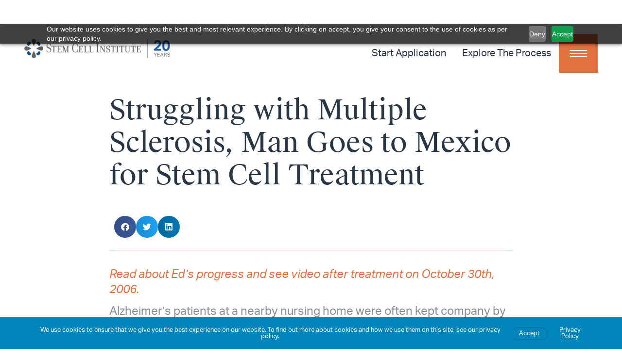

--- FILE ---
content_type: text/html; charset=UTF-8
request_url: https://www.cellmedicine.com/struggling-with-multiple-sclerosis-man-goes-to-mexico-for-stem-cell-treatment/
body_size: 21520
content:
<!doctype html><html lang="en-US" prefix="og: https://ogp.me/ns#"><head><meta charset="UTF-8"><meta name="viewport" content="width=device-width, initial-scale=1"><link rel="profile" href="https://gmpg.org/xfn/11"><style>img:is([sizes="auto" i], [sizes^="auto," i]) { contain-intrinsic-size: 3000px 1500px }</style><title>Struggling With Multiple Sclerosis, Man Goes To Mexico For Stem Cell Treatment - Stem Cell Institute Panama</title><meta name="description" content="A man goes to Mexico for stem cell treatment for his MS, doctors in the United States cannot do anything to help."/><meta name="robots" content="follow, index, max-snippet:-1, max-video-preview:-1, max-image-preview:large"/><link rel="canonical" href="https://www.cellmedicine.com/struggling-with-multiple-sclerosis-man-goes-to-mexico-for-stem-cell-treatment/" /><meta property="og:locale" content="en_US" /><meta property="og:type" content="article" /><meta property="og:title" content="Struggling With Multiple Sclerosis, Man Goes To Mexico For Stem Cell Treatment - Stem Cell Institute Panama" /><meta property="og:description" content="A man goes to Mexico for stem cell treatment for his MS, doctors in the United States cannot do anything to help." /><meta property="og:url" content="https://www.cellmedicine.com/struggling-with-multiple-sclerosis-man-goes-to-mexico-for-stem-cell-treatment/" /><meta property="og:site_name" content="Stem Cell Institute Panama" /><meta property="article:publisher" content="https://www.facebook.com/stemcellinstitute/" /><meta property="article:tag" content="multiple sclerosis" /><meta property="article:tag" content="adult stem cells" /><meta property="article:tag" content="stem cell research" /><meta property="article:tag" content="ms" /><meta property="article:tag" content="stem cell therapy" /><meta property="article:tag" content="stem cell treatments" /><meta property="article:tag" content="stem cells" /><meta property="article:section" content="Uncategorized" /><meta property="og:updated_time" content="2025-01-29T17:10:18-05:00" /><meta property="og:image" content="https://www.cellmedicine.com/wp-content/uploads/2022/07/cropped-SCI-Icon.png" /><meta property="og:image:secure_url" content="https://www.cellmedicine.com/wp-content/uploads/2022/07/cropped-SCI-Icon.png" /><meta property="og:image:width" content="512" /><meta property="og:image:height" content="512" /><meta property="og:image:alt" content="Struggling with Multiple Sclerosis, Man Goes to Mexico for Stem Cell Treatment" /><meta property="og:image:type" content="image/png" /><meta property="article:published_time" content="2006-09-24T00:00:00-05:00" /><meta property="article:modified_time" content="2025-01-29T17:10:18-05:00" /><meta name="twitter:card" content="summary_large_image" /><meta name="twitter:title" content="Struggling With Multiple Sclerosis, Man Goes To Mexico For Stem Cell Treatment - Stem Cell Institute Panama" /><meta name="twitter:description" content="A man goes to Mexico for stem cell treatment for his MS, doctors in the United States cannot do anything to help." /><meta name="twitter:site" content="@Stemcellspanama" /><meta name="twitter:creator" content="@Stemcellspanama" /><meta name="twitter:image" content="https://www.cellmedicine.com/wp-content/uploads/2022/07/cropped-SCI-Icon.png" /> <script type="application/ld+json" class="rank-math-schema">{"@context":"https://schema.org","@graph":[{"@type":"Place","@id":"https://www.cellmedicine.com/#place","geo":{"@type":"GeoCoordinates","latitude":"8.9759314","longitude":"-79.5223622"},"hasMap":"https://www.google.com/maps/search/?api=1&amp;query=8.9759314,-79.5223622","address":{"@type":"PostalAddress","streetAddress":"BICSA Financial Tower 63rd Floor, C.","addressLocality":"Aquilino de la Guardia","addressRegion":"Panama City","addressCountry":"Panama"}},{"@type":"Organization","@id":"https://www.cellmedicine.com/#organization","name":"Stem Cell Institute","url":"https://scipanama.mysites.io","sameAs":["https://www.facebook.com/stemcellinstitute/","https://twitter.com/Stemcellspanama"],"email":"office@cellmedicine.com","address":{"@type":"PostalAddress","streetAddress":"BICSA Financial Tower 63rd Floor, C.","addressLocality":"Aquilino de la Guardia","addressRegion":"Panama City","addressCountry":"Panama"},"logo":{"@type":"ImageObject","@id":"https://www.cellmedicine.com/#logo","url":"https://www.cellmedicine.com/wp-content/uploads/2022/07/cropped-SCl-logo-dark.png","contentUrl":"https://www.cellmedicine.com/wp-content/uploads/2022/07/cropped-SCl-logo-dark.png","caption":"Stem Cell Institute","inLanguage":"en-US","width":"250","height":"40"},"contactPoint":[{"@type":"ContactPoint","telephone":"+1-954-358-3382","contactType":"customer support"}],"location":{"@id":"https://www.cellmedicine.com/#place"}},{"@type":"WebSite","@id":"https://www.cellmedicine.com/#website","url":"https://www.cellmedicine.com","name":"Stem Cell Institute","publisher":{"@id":"https://www.cellmedicine.com/#organization"},"inLanguage":"en-US"},{"@type":"ImageObject","@id":"https://www.cellmedicine.com/wp-content/uploads/2022/07/cropped-SCI-Icon.png","url":"https://www.cellmedicine.com/wp-content/uploads/2022/07/cropped-SCI-Icon.png","width":"512","height":"512","inLanguage":"en-US"},{"@type":"WebPage","@id":"https://www.cellmedicine.com/struggling-with-multiple-sclerosis-man-goes-to-mexico-for-stem-cell-treatment/#webpage","url":"https://www.cellmedicine.com/struggling-with-multiple-sclerosis-man-goes-to-mexico-for-stem-cell-treatment/","name":"Struggling With Multiple Sclerosis, Man Goes To Mexico For Stem Cell Treatment - Stem Cell Institute Panama","datePublished":"2006-09-24T00:00:00-05:00","dateModified":"2025-01-29T17:10:18-05:00","isPartOf":{"@id":"https://www.cellmedicine.com/#website"},"primaryImageOfPage":{"@id":"https://www.cellmedicine.com/wp-content/uploads/2022/07/cropped-SCI-Icon.png"},"inLanguage":"en-US"},{"@type":"Person","@id":"https://www.cellmedicine.com/struggling-with-multiple-sclerosis-man-goes-to-mexico-for-stem-cell-treatment/#author","name":"jlenner","image":{"@type":"ImageObject","@id":"https://secure.gravatar.com/avatar/6be19df76b78a183d9c16d5dc8fc09489840435db53d83331377b9c44219d2fa?s=96&amp;d=mm&amp;r=g","url":"https://secure.gravatar.com/avatar/6be19df76b78a183d9c16d5dc8fc09489840435db53d83331377b9c44219d2fa?s=96&amp;d=mm&amp;r=g","caption":"jlenner","inLanguage":"en-US"},"worksFor":{"@id":"https://www.cellmedicine.com/#organization"}},{"@type":"BlogPosting","headline":"Struggling With Multiple Sclerosis, Man Goes To Mexico For Stem Cell Treatment - Stem Cell Institute Panama","datePublished":"2006-09-24T00:00:00-05:00","dateModified":"2025-01-29T17:10:18-05:00","articleSection":"Uncategorized, News, Stem Cells, Stem Cell Research, Multiple Sclerosis","author":{"@id":"https://www.cellmedicine.com/struggling-with-multiple-sclerosis-man-goes-to-mexico-for-stem-cell-treatment/#author","name":"jlenner"},"publisher":{"@id":"https://www.cellmedicine.com/#organization"},"description":"A man goes to Mexico for stem cell treatment for his MS, doctors in the United States cannot do anything to help.","name":"Struggling With Multiple Sclerosis, Man Goes To Mexico For Stem Cell Treatment - Stem Cell Institute Panama","@id":"https://www.cellmedicine.com/struggling-with-multiple-sclerosis-man-goes-to-mexico-for-stem-cell-treatment/#richSnippet","isPartOf":{"@id":"https://www.cellmedicine.com/struggling-with-multiple-sclerosis-man-goes-to-mexico-for-stem-cell-treatment/#webpage"},"image":{"@id":"https://www.cellmedicine.com/wp-content/uploads/2022/07/cropped-SCI-Icon.png"},"inLanguage":"en-US","mainEntityOfPage":{"@id":"https://www.cellmedicine.com/struggling-with-multiple-sclerosis-man-goes-to-mexico-for-stem-cell-treatment/#webpage"}}]}</script> <link rel="alternate" type="application/rss+xml" title="Stem Cell Institute Panama &raquo; Feed" href="https://www.cellmedicine.com/feed/" /><link rel="alternate" type="application/rss+xml" title="Stem Cell Institute Panama &raquo; Comments Feed" href="https://www.cellmedicine.com/comments/feed/" /><link rel="stylesheet" type="text/css" href="https://use.typekit.net/rzv6qyb.css"><link rel='stylesheet' id='wp-block-library-css' href='https://www.cellmedicine.com/wp-includes/css/dist/block-library/style.min.css?ver=dbc918b8f1711f430e02c6f0d3c5efb8' media='all' /><style id='global-styles-inline-css'>:root{--wp--preset--aspect-ratio--square: 1;--wp--preset--aspect-ratio--4-3: 4/3;--wp--preset--aspect-ratio--3-4: 3/4;--wp--preset--aspect-ratio--3-2: 3/2;--wp--preset--aspect-ratio--2-3: 2/3;--wp--preset--aspect-ratio--16-9: 16/9;--wp--preset--aspect-ratio--9-16: 9/16;--wp--preset--color--black: #000000;--wp--preset--color--cyan-bluish-gray: #abb8c3;--wp--preset--color--white: #ffffff;--wp--preset--color--pale-pink: #f78da7;--wp--preset--color--vivid-red: #cf2e2e;--wp--preset--color--luminous-vivid-orange: #ff6900;--wp--preset--color--luminous-vivid-amber: #fcb900;--wp--preset--color--light-green-cyan: #7bdcb5;--wp--preset--color--vivid-green-cyan: #00d084;--wp--preset--color--pale-cyan-blue: #8ed1fc;--wp--preset--color--vivid-cyan-blue: #0693e3;--wp--preset--color--vivid-purple: #9b51e0;--wp--preset--gradient--vivid-cyan-blue-to-vivid-purple: linear-gradient(135deg,rgba(6,147,227,1) 0%,rgb(155,81,224) 100%);--wp--preset--gradient--light-green-cyan-to-vivid-green-cyan: linear-gradient(135deg,rgb(122,220,180) 0%,rgb(0,208,130) 100%);--wp--preset--gradient--luminous-vivid-amber-to-luminous-vivid-orange: linear-gradient(135deg,rgba(252,185,0,1) 0%,rgba(255,105,0,1) 100%);--wp--preset--gradient--luminous-vivid-orange-to-vivid-red: linear-gradient(135deg,rgba(255,105,0,1) 0%,rgb(207,46,46) 100%);--wp--preset--gradient--very-light-gray-to-cyan-bluish-gray: linear-gradient(135deg,rgb(238,238,238) 0%,rgb(169,184,195) 100%);--wp--preset--gradient--cool-to-warm-spectrum: linear-gradient(135deg,rgb(74,234,220) 0%,rgb(151,120,209) 20%,rgb(207,42,186) 40%,rgb(238,44,130) 60%,rgb(251,105,98) 80%,rgb(254,248,76) 100%);--wp--preset--gradient--blush-light-purple: linear-gradient(135deg,rgb(255,206,236) 0%,rgb(152,150,240) 100%);--wp--preset--gradient--blush-bordeaux: linear-gradient(135deg,rgb(254,205,165) 0%,rgb(254,45,45) 50%,rgb(107,0,62) 100%);--wp--preset--gradient--luminous-dusk: linear-gradient(135deg,rgb(255,203,112) 0%,rgb(199,81,192) 50%,rgb(65,88,208) 100%);--wp--preset--gradient--pale-ocean: linear-gradient(135deg,rgb(255,245,203) 0%,rgb(182,227,212) 50%,rgb(51,167,181) 100%);--wp--preset--gradient--electric-grass: linear-gradient(135deg,rgb(202,248,128) 0%,rgb(113,206,126) 100%);--wp--preset--gradient--midnight: linear-gradient(135deg,rgb(2,3,129) 0%,rgb(40,116,252) 100%);--wp--preset--font-size--small: 13px;--wp--preset--font-size--medium: 20px;--wp--preset--font-size--large: 36px;--wp--preset--font-size--x-large: 42px;--wp--preset--spacing--20: 0.44rem;--wp--preset--spacing--30: 0.67rem;--wp--preset--spacing--40: 1rem;--wp--preset--spacing--50: 1.5rem;--wp--preset--spacing--60: 2.25rem;--wp--preset--spacing--70: 3.38rem;--wp--preset--spacing--80: 5.06rem;--wp--preset--shadow--natural: 6px 6px 9px rgba(0, 0, 0, 0.2);--wp--preset--shadow--deep: 12px 12px 50px rgba(0, 0, 0, 0.4);--wp--preset--shadow--sharp: 6px 6px 0px rgba(0, 0, 0, 0.2);--wp--preset--shadow--outlined: 6px 6px 0px -3px rgba(255, 255, 255, 1), 6px 6px rgba(0, 0, 0, 1);--wp--preset--shadow--crisp: 6px 6px 0px rgba(0, 0, 0, 1);}:root { --wp--style--global--content-size: 800px;--wp--style--global--wide-size: 1200px; }:where(body) { margin: 0; }.wp-site-blocks > .alignleft { float: left; margin-right: 2em; }.wp-site-blocks > .alignright { float: right; margin-left: 2em; }.wp-site-blocks > .aligncenter { justify-content: center; margin-left: auto; margin-right: auto; }:where(.wp-site-blocks) > * { margin-block-start: 24px; margin-block-end: 0; }:where(.wp-site-blocks) > :first-child { margin-block-start: 0; }:where(.wp-site-blocks) > :last-child { margin-block-end: 0; }:root { --wp--style--block-gap: 24px; }:root :where(.is-layout-flow) > :first-child{margin-block-start: 0;}:root :where(.is-layout-flow) > :last-child{margin-block-end: 0;}:root :where(.is-layout-flow) > *{margin-block-start: 24px;margin-block-end: 0;}:root :where(.is-layout-constrained) > :first-child{margin-block-start: 0;}:root :where(.is-layout-constrained) > :last-child{margin-block-end: 0;}:root :where(.is-layout-constrained) > *{margin-block-start: 24px;margin-block-end: 0;}:root :where(.is-layout-flex){gap: 24px;}:root :where(.is-layout-grid){gap: 24px;}.is-layout-flow > .alignleft{float: left;margin-inline-start: 0;margin-inline-end: 2em;}.is-layout-flow > .alignright{float: right;margin-inline-start: 2em;margin-inline-end: 0;}.is-layout-flow > .aligncenter{margin-left: auto !important;margin-right: auto !important;}.is-layout-constrained > .alignleft{float: left;margin-inline-start: 0;margin-inline-end: 2em;}.is-layout-constrained > .alignright{float: right;margin-inline-start: 2em;margin-inline-end: 0;}.is-layout-constrained > .aligncenter{margin-left: auto !important;margin-right: auto !important;}.is-layout-constrained > :where(:not(.alignleft):not(.alignright):not(.alignfull)){max-width: var(--wp--style--global--content-size);margin-left: auto !important;margin-right: auto !important;}.is-layout-constrained > .alignwide{max-width: var(--wp--style--global--wide-size);}body .is-layout-flex{display: flex;}.is-layout-flex{flex-wrap: wrap;align-items: center;}.is-layout-flex > :is(*, div){margin: 0;}body .is-layout-grid{display: grid;}.is-layout-grid > :is(*, div){margin: 0;}body{padding-top: 0px;padding-right: 0px;padding-bottom: 0px;padding-left: 0px;}a:where(:not(.wp-element-button)){text-decoration: underline;}:root :where(.wp-element-button, .wp-block-button__link){background-color: #32373c;border-width: 0;color: #fff;font-family: inherit;font-size: inherit;line-height: inherit;padding: calc(0.667em + 2px) calc(1.333em + 2px);text-decoration: none;}.has-black-color{color: var(--wp--preset--color--black) !important;}.has-cyan-bluish-gray-color{color: var(--wp--preset--color--cyan-bluish-gray) !important;}.has-white-color{color: var(--wp--preset--color--white) !important;}.has-pale-pink-color{color: var(--wp--preset--color--pale-pink) !important;}.has-vivid-red-color{color: var(--wp--preset--color--vivid-red) !important;}.has-luminous-vivid-orange-color{color: var(--wp--preset--color--luminous-vivid-orange) !important;}.has-luminous-vivid-amber-color{color: var(--wp--preset--color--luminous-vivid-amber) !important;}.has-light-green-cyan-color{color: var(--wp--preset--color--light-green-cyan) !important;}.has-vivid-green-cyan-color{color: var(--wp--preset--color--vivid-green-cyan) !important;}.has-pale-cyan-blue-color{color: var(--wp--preset--color--pale-cyan-blue) !important;}.has-vivid-cyan-blue-color{color: var(--wp--preset--color--vivid-cyan-blue) !important;}.has-vivid-purple-color{color: var(--wp--preset--color--vivid-purple) !important;}.has-black-background-color{background-color: var(--wp--preset--color--black) !important;}.has-cyan-bluish-gray-background-color{background-color: var(--wp--preset--color--cyan-bluish-gray) !important;}.has-white-background-color{background-color: var(--wp--preset--color--white) !important;}.has-pale-pink-background-color{background-color: var(--wp--preset--color--pale-pink) !important;}.has-vivid-red-background-color{background-color: var(--wp--preset--color--vivid-red) !important;}.has-luminous-vivid-orange-background-color{background-color: var(--wp--preset--color--luminous-vivid-orange) !important;}.has-luminous-vivid-amber-background-color{background-color: var(--wp--preset--color--luminous-vivid-amber) !important;}.has-light-green-cyan-background-color{background-color: var(--wp--preset--color--light-green-cyan) !important;}.has-vivid-green-cyan-background-color{background-color: var(--wp--preset--color--vivid-green-cyan) !important;}.has-pale-cyan-blue-background-color{background-color: var(--wp--preset--color--pale-cyan-blue) !important;}.has-vivid-cyan-blue-background-color{background-color: var(--wp--preset--color--vivid-cyan-blue) !important;}.has-vivid-purple-background-color{background-color: var(--wp--preset--color--vivid-purple) !important;}.has-black-border-color{border-color: var(--wp--preset--color--black) !important;}.has-cyan-bluish-gray-border-color{border-color: var(--wp--preset--color--cyan-bluish-gray) !important;}.has-white-border-color{border-color: var(--wp--preset--color--white) !important;}.has-pale-pink-border-color{border-color: var(--wp--preset--color--pale-pink) !important;}.has-vivid-red-border-color{border-color: var(--wp--preset--color--vivid-red) !important;}.has-luminous-vivid-orange-border-color{border-color: var(--wp--preset--color--luminous-vivid-orange) !important;}.has-luminous-vivid-amber-border-color{border-color: var(--wp--preset--color--luminous-vivid-amber) !important;}.has-light-green-cyan-border-color{border-color: var(--wp--preset--color--light-green-cyan) !important;}.has-vivid-green-cyan-border-color{border-color: var(--wp--preset--color--vivid-green-cyan) !important;}.has-pale-cyan-blue-border-color{border-color: var(--wp--preset--color--pale-cyan-blue) !important;}.has-vivid-cyan-blue-border-color{border-color: var(--wp--preset--color--vivid-cyan-blue) !important;}.has-vivid-purple-border-color{border-color: var(--wp--preset--color--vivid-purple) !important;}.has-vivid-cyan-blue-to-vivid-purple-gradient-background{background: var(--wp--preset--gradient--vivid-cyan-blue-to-vivid-purple) !important;}.has-light-green-cyan-to-vivid-green-cyan-gradient-background{background: var(--wp--preset--gradient--light-green-cyan-to-vivid-green-cyan) !important;}.has-luminous-vivid-amber-to-luminous-vivid-orange-gradient-background{background: var(--wp--preset--gradient--luminous-vivid-amber-to-luminous-vivid-orange) !important;}.has-luminous-vivid-orange-to-vivid-red-gradient-background{background: var(--wp--preset--gradient--luminous-vivid-orange-to-vivid-red) !important;}.has-very-light-gray-to-cyan-bluish-gray-gradient-background{background: var(--wp--preset--gradient--very-light-gray-to-cyan-bluish-gray) !important;}.has-cool-to-warm-spectrum-gradient-background{background: var(--wp--preset--gradient--cool-to-warm-spectrum) !important;}.has-blush-light-purple-gradient-background{background: var(--wp--preset--gradient--blush-light-purple) !important;}.has-blush-bordeaux-gradient-background{background: var(--wp--preset--gradient--blush-bordeaux) !important;}.has-luminous-dusk-gradient-background{background: var(--wp--preset--gradient--luminous-dusk) !important;}.has-pale-ocean-gradient-background{background: var(--wp--preset--gradient--pale-ocean) !important;}.has-electric-grass-gradient-background{background: var(--wp--preset--gradient--electric-grass) !important;}.has-midnight-gradient-background{background: var(--wp--preset--gradient--midnight) !important;}.has-small-font-size{font-size: var(--wp--preset--font-size--small) !important;}.has-medium-font-size{font-size: var(--wp--preset--font-size--medium) !important;}.has-large-font-size{font-size: var(--wp--preset--font-size--large) !important;}.has-x-large-font-size{font-size: var(--wp--preset--font-size--x-large) !important;}
:root :where(.wp-block-pullquote){font-size: 1.5em;line-height: 1.6;}</style><link rel='stylesheet' id='customWidgets_style-css' href='https://www.cellmedicine.com/wp-content/plugins/elementor-custom-widgets/assets/css/style.css?ver=dbc918b8f1711f430e02c6f0d3c5efb8' media='all' /><link rel='stylesheet' id='customWidgets_style_wp-css' href='https://www.cellmedicine.com/wp-content/plugins/elementor-custom-widgets/assets/css/style-wp.css?ver=dbc918b8f1711f430e02c6f0d3c5efb8' media='all' /><link rel='stylesheet' id='am_assets-css-jcf-css-css' href='https://www.cellmedicine.com/wp-content/themes/SCI-theme/assets/css/jcf.css?ver=1751564596' media='all' /><link rel='stylesheet' id='am_assets-css-slick-min-css-css' href='https://www.cellmedicine.com/wp-content/themes/SCI-theme/assets/css/slick.min.css?ver=1751564596' media='all' /><link rel='stylesheet' id='am_assets-css-slick-theme-min-css-css' href='https://www.cellmedicine.com/wp-content/themes/SCI-theme/assets/css/slick-theme.min.css?ver=1751564596' media='all' /><link rel='stylesheet' id='am_assets-css-custom-css-css' href='https://www.cellmedicine.com/wp-content/themes/SCI-theme/assets/css/custom.css?ver=1751564596' media='all' /><link rel='stylesheet' id='hello-elementor-css' href='https://www.cellmedicine.com/wp-content/themes/hello-elementor/assets/css/reset.css?ver=3.4.5' media='all' /><link rel='stylesheet' id='hello-elementor-theme-style-css' href='https://www.cellmedicine.com/wp-content/themes/hello-elementor/assets/css/theme.css?ver=3.4.5' media='all' /><link rel='stylesheet' id='hello-elementor-header-footer-css' href='https://www.cellmedicine.com/wp-content/themes/hello-elementor/assets/css/header-footer.css?ver=3.4.5' media='all' /><link rel='stylesheet' id='elementor-frontend-css' href='https://www.cellmedicine.com/wp-content/uploads/elementor/css/custom-frontend.min.css?ver=1768592685' media='all' /><link rel='stylesheet' id='widget-image-css' href='https://www.cellmedicine.com/wp-content/plugins/elementor/assets/css/widget-image.min.css?ver=3.32.5' media='all' /><link rel='stylesheet' id='widget-nav-menu-css' href='https://www.cellmedicine.com/wp-content/uploads/elementor/css/custom-pro-widget-nav-menu.min.css?ver=1768592685' media='all' /><link rel='stylesheet' id='e-sticky-css' href='https://www.cellmedicine.com/wp-content/plugins/elementor-pro/assets/css/modules/sticky.min.css?ver=3.32.3' media='all' /><link rel='stylesheet' id='widget-social-icons-css' href='https://www.cellmedicine.com/wp-content/plugins/elementor/assets/css/widget-social-icons.min.css?ver=3.32.5' media='all' /><link rel='stylesheet' id='e-apple-webkit-css' href='https://www.cellmedicine.com/wp-content/uploads/elementor/css/custom-apple-webkit.min.css?ver=1768592685' media='all' /><link rel='stylesheet' id='widget-heading-css' href='https://www.cellmedicine.com/wp-content/plugins/elementor/assets/css/widget-heading.min.css?ver=3.32.5' media='all' /><link rel='stylesheet' id='widget-form-css' href='https://www.cellmedicine.com/wp-content/plugins/elementor-pro/assets/css/widget-form.min.css?ver=3.32.3' media='all' /><link rel='stylesheet' id='widget-share-buttons-css' href='https://www.cellmedicine.com/wp-content/plugins/elementor-pro/assets/css/widget-share-buttons.min.css?ver=3.32.3' media='all' /><link rel='stylesheet' id='elementor-icons-shared-0-css' href='https://www.cellmedicine.com/wp-content/plugins/elementor/assets/lib/font-awesome/css/fontawesome.min.css?ver=5.15.3' media='all' /><link rel='stylesheet' id='elementor-icons-fa-solid-css' href='https://www.cellmedicine.com/wp-content/plugins/elementor/assets/lib/font-awesome/css/solid.min.css?ver=5.15.3' media='all' /><link rel='stylesheet' id='elementor-icons-fa-brands-css' href='https://www.cellmedicine.com/wp-content/plugins/elementor/assets/lib/font-awesome/css/brands.min.css?ver=5.15.3' media='all' /><link rel='stylesheet' id='widget-divider-css' href='https://www.cellmedicine.com/wp-content/plugins/elementor/assets/css/widget-divider.min.css?ver=3.32.5' media='all' /><link rel='stylesheet' id='e-popup-css' href='https://www.cellmedicine.com/wp-content/plugins/elementor-pro/assets/css/conditionals/popup.min.css?ver=3.32.3' media='all' /><link rel='stylesheet' id='widget-video-css' href='https://www.cellmedicine.com/wp-content/plugins/elementor/assets/css/widget-video.min.css?ver=3.32.5' media='all' /><link rel='stylesheet' id='e-animation-slideInLeft-css' href='https://www.cellmedicine.com/wp-content/plugins/elementor/assets/lib/animations/styles/slideInLeft.min.css?ver=3.32.5' media='all' /><link rel='stylesheet' id='e-animation-fadeInRight-css' href='https://www.cellmedicine.com/wp-content/plugins/elementor/assets/lib/animations/styles/fadeInRight.min.css?ver=3.32.5' media='all' /><link rel='stylesheet' id='widget-icon-list-css' href='https://www.cellmedicine.com/wp-content/uploads/elementor/css/custom-widget-icon-list.min.css?ver=1768592685' media='all' /><link rel='stylesheet' id='e-animation-slideInUp-css' href='https://www.cellmedicine.com/wp-content/plugins/elementor/assets/lib/animations/styles/slideInUp.min.css?ver=3.32.5' media='all' /><link rel='stylesheet' id='e-animation-slideInRight-css' href='https://www.cellmedicine.com/wp-content/plugins/elementor/assets/lib/animations/styles/slideInRight.min.css?ver=3.32.5' media='all' /><link rel='stylesheet' id='elementor-icons-css' href='https://www.cellmedicine.com/wp-content/plugins/elementor/assets/lib/eicons/css/elementor-icons.min.css?ver=5.44.0' media='all' /><link rel='stylesheet' id='elementor-post-306-css' href='https://www.cellmedicine.com/wp-content/uploads/elementor/css/post-306.css?ver=1768592686' media='all' /><link rel='stylesheet' id='dashicons-css' href='https://www.cellmedicine.com/wp-includes/css/dashicons.min.css?ver=dbc918b8f1711f430e02c6f0d3c5efb8' media='all' /><link rel='stylesheet' id='elementor-post-359-css' href='https://www.cellmedicine.com/wp-content/uploads/elementor/css/post-359.css?ver=1768592686' media='all' /><link rel='stylesheet' id='elementor-post-312-css' href='https://www.cellmedicine.com/wp-content/uploads/elementor/css/post-312.css?ver=1768592686' media='all' /><link rel='stylesheet' id='elementor-post-7744-css' href='https://www.cellmedicine.com/wp-content/uploads/elementor/css/post-7744.css?ver=1768592686' media='all' /><link rel='stylesheet' id='elementor-post-24592-css' href='https://www.cellmedicine.com/wp-content/uploads/elementor/css/post-24592.css?ver=1768592686' media='all' /><link rel='stylesheet' id='elementor-post-12430-css' href='https://www.cellmedicine.com/wp-content/uploads/elementor/css/post-12430.css?ver=1768592686' media='all' /><link rel='stylesheet' id='elementor-post-358-css' href='https://www.cellmedicine.com/wp-content/uploads/elementor/css/post-358.css?ver=1768592686' media='all' /><link rel='stylesheet' id='branda-cookie-notice-front-css' href='https://www.cellmedicine.com/wp-content/plugins/branda-white-labeling/inc/modules/front-end/assets/css/cookie-notice.css?ver=3.4.29' media='all' /><link rel='stylesheet' id='elementor-icons-fa-regular-css' href='https://www.cellmedicine.com/wp-content/plugins/elementor/assets/lib/font-awesome/css/regular.min.css?ver=5.15.3' media='all' /> <script defer id="uet-tag-script-js-extra" src="[data-uri]"></script> <script defer src="https://www.cellmedicine.com/wp-content/cache/autoptimize/js/autoptimize_single_85eaa11ad97c9e218389880468244e87.js?ver=1.0.0" id="uet-tag-script-js"></script> <script src="https://www.cellmedicine.com/wp-includes/js/jquery/jquery.min.js?ver=3.7.1" id="jquery-core-js"></script> <script defer src="https://www.cellmedicine.com/wp-includes/js/jquery/jquery-migrate.min.js?ver=3.4.1" id="jquery-migrate-js"></script> <script defer id="geotargetly_geo_redirect_script_0-js-after" src="[data-uri]"></script> <link rel="https://api.w.org/" href="https://www.cellmedicine.com/wp-json/" /><link rel="alternate" title="JSON" type="application/json" href="https://www.cellmedicine.com/wp-json/wp/v2/posts/1762" /><link rel="EditURI" type="application/rsd+xml" title="RSD" href="https://www.cellmedicine.com/xmlrpc.php?rsd" /><meta name="generator" content="CMS 1.0 - https://www.cellmedicine.com" /><link rel='shortlink' href='https://www.cellmedicine.com/?p=1762' /><link rel="alternate" title="oEmbed (JSON)" type="application/json+oembed" href="https://www.cellmedicine.com/wp-json/oembed/1.0/embed?url=https%3A%2F%2Fwww.cellmedicine.com%2Fstruggling-with-multiple-sclerosis-man-goes-to-mexico-for-stem-cell-treatment%2F" /><link rel="alternate" title="oEmbed (XML)" type="text/xml+oembed" href="https://www.cellmedicine.com/wp-json/oembed/1.0/embed?url=https%3A%2F%2Fwww.cellmedicine.com%2Fstruggling-with-multiple-sclerosis-man-goes-to-mexico-for-stem-cell-treatment%2F&#038;format=xml" /><meta name="description" content="A man goes to Mexico for stem cell treatment for his MS, doctors in the United States cannot do anything to help."><meta name="generator" content="Elementor 3.32.5; features: additional_custom_breakpoints; settings: css_print_method-external, google_font-enabled, font_display-auto">  <script defer src="[data-uri]"></script> <noscript><img height="1" width="1" style="display:none"
src="https://www.facebook.com/tr?id=664129341874797&ev=PageView&noscript=1"
/></noscript>  <script src="https://cdn.pagesense.io/js/stemcellinstitute/13fa2e568d9148909b1208408179c7bd.js"></script>  <script defer src="[data-uri]"></script> 
 <script defer src="[data-uri]"></script> <noscript> <img src="https://bat.bing.com/action/0?ti=149011606&Ver=2" height="0" width="0" style="display:none; visibility: hidden;" /> </noscript>  <script defer src="[data-uri]"></script> <style>.e-con.e-parent:nth-of-type(n+4):not(.e-lazyloaded):not(.e-no-lazyload),
				.e-con.e-parent:nth-of-type(n+4):not(.e-lazyloaded):not(.e-no-lazyload) * {
					background-image: none !important;
				}
				@media screen and (max-height: 1024px) {
					.e-con.e-parent:nth-of-type(n+3):not(.e-lazyloaded):not(.e-no-lazyload),
					.e-con.e-parent:nth-of-type(n+3):not(.e-lazyloaded):not(.e-no-lazyload) * {
						background-image: none !important;
					}
				}
				@media screen and (max-height: 640px) {
					.e-con.e-parent:nth-of-type(n+2):not(.e-lazyloaded):not(.e-no-lazyload),
					.e-con.e-parent:nth-of-type(n+2):not(.e-lazyloaded):not(.e-no-lazyload) * {
						background-image: none !important;
					}
				}</style><link rel="icon" href="https://www.cellmedicine.com/wp-content/uploads/2022/07/cropped-SCI-Icon-32x32.png" sizes="32x32" /><link rel="icon" href="https://www.cellmedicine.com/wp-content/uploads/2022/07/cropped-SCI-Icon-192x192.png" sizes="192x192" /><link rel="apple-touch-icon" href="https://www.cellmedicine.com/wp-content/uploads/2022/07/cropped-SCI-Icon-180x180.png" /><meta name="msapplication-TileImage" content="https://www.cellmedicine.com/wp-content/uploads/2022/07/cropped-SCI-Icon-270x270.png" /><style id="wp-custom-css">.wpmtst-full-width > .wpmtst-testimonial{
	display: none;
}

.strong-view-id-2 .wpmtst-testimonial-content >p {
	    font-size: 3.5rem;
    line-height: 1.2;
    font-family: var(--e-global-typography-secondary-font-family), Sans-serif;
    text-align: center;
    color: var(--e-global-color-a532c84);
}

.strong-view-id-2 .testimonial-field  {
    font-size: 1.25rem;
    line-height: 1.4;
    color: var(--e-global-color-a532c84);
	  text-align: center;
}

.elementor-location-header .elementor-widget-image {
    text-align:left;
}

@media screen and (max-width:600px) {
	.strong-view-id-2 .wpmtst-testimonial-content >p {
	    font-size: 2rem;
}
}

.highlightText {
	color: var(--e-global-color-accent);
}

#form2 .req{
	color: red;
	font-weight:600;
}

#form2 button, #form2 input[type="button"], #form2 input[type="submit"], #form2 .elementor-button {
    border-color: var( --e-global-color-accent );
    color: #ffffff;
    background-color: var( --e-global-color-accent );
    transition: .5s ease;
}

#form2 button:hover, #form2 input[type="button"]:hover, #form2 input[type="submit"]:hover, #form2 .elementor-button:hover {
    color: var( --e-global-color-accent );
    background-color: #ffffff;
}

#form2 .jcf-select {
    min-height: 42px;
    border-radius: 5px;
    border: 1px solid #000000;
}
#form2 .jcf-select .jcf-select-opener {
	background:#ffffff00;
}

.card-slider .testimonial-inner{
	width: 100%;
}
.card-slider-holder{
	display: flex;
	flex-wrap: wrap;
}
.card-slider{
	order: 1;
	max-width: 100%;
}

:not(.logo_white) .elementor-widget-nav-menu .elementor-nav-menu--main .elementor-item {
		color: var( --e-global-color-primary );
  fill: var( --e-global-color-primary );
}

.logo_white #menu-1-e7d96c1 .elementor-item {
	color: var( --e-global-color-a532c84 );
  fill: var( --e-global-color-a532c84 );
}

.logo_white .elementor-sticky--active #menu-1-e7d96c1 .elementor-item {
		color: var( --e-global-color-primary );
  fill: var( --e-global-color-primary );
}

.page-id-403 #menu-1-e7d96c1 .elementor-item , .page-id-7926 #menu-1-e7d96c1 .elementor-item , .page-id-7959 #menu-1-e7d96c1 .elementor-item , .page-id-7982 #menu-1-e7d96c1 .elementor-item , .page-id-8003 #menu-1-e7d96c1 .elementor-item , .page-id-8027 #menu-1-e7d96c1 .elementor-item , .page-id-8536 #menu-1-e7d96c1 .elementor-item , .page-id-8048 #menu-1-e7d96c1 .elementor-item , .page-id-7902 #menu-1-e7d96c1 .elementor-item {
	color: var( --e-global-color-a532c84 );
  fill: var( --e-global-color-a532c84 );
}

.page-id-403 .elementor-sticky--active  #menu-1-e7d96c1 .elementor-item , .page-id-7926 .elementor-sticky--active  #menu-1-e7d96c1 .elementor-item , .page-id-7959 .elementor-sticky--active #menu-1-e7d96c1 .elementor-item , .page-id-7982 .elementor-sticky--active  #menu-1-e7d96c1 .elementor-item , .page-id-8003  .elementor-sticky--active #menu-1-e7d96c1 .elementor-item , .page-id-8027 .elementor-sticky--active  #menu-1-e7d96c1 .elementor-item , .page-id-8536 .elementor-sticky--active  #menu-1-e7d96c1 .elementor-item , .page-id-8048 .elementor-sticky--active #menu-1-e7d96c1 .elementor-item  , .page-id-7902 .elementor-sticky--active #menu-1-e7d96c1 .elementor-item {
		color: var( --e-global-color-primary );
  fill: var( --e-global-color-primary );
}

.page-id-10504
.jcf-select-text {
	text-transform:capitalize;
}


@media screen and (max-width:480px) {
	.align-left img , .align-right img {
		float:none;
	}
}</style><style type="text/css" id="branda-cookie-notice-css">#branda-cookie-notice {
	color: #fff;
	background-color: rgba( 0, 133, 186, 1 );
}
#branda-cookie-notice a,
#branda-cookie-notice a:link {
	color: #ffffff;
}
#branda-cookie-notice a:visited {
	color: #ffffff;
}
#branda-cookie-notice a:hover {
	color: #ffffff;
}
#branda-cookie-notice a:active {
	color: #ffffff;
}
#branda-cookie-notice a:focus {
	color: #ffffff;
}
#branda-cookie-notice .button,
#branda-cookie-notice .button:link {
	color: #ffffff;
	border-color: #006799;
	background-color: #0085ba;
	border-style: solid;
	border-width: 1px;
	-webkit-border-radius: 5px;
	-moz-border-radius: 5px;
	border-radius: 5px;
}
#branda-cookie-notice .button:visited {
}
#branda-cookie-notice .button:hover {
	color: #ffffff;
	border-color: #006799;
	background-color: #008ec2;
}
#branda-cookie-notice .button:active {
	color: #ffffff;
	border-color: #006799;
	background-color: #0073aa;
}
#branda-cookie-notice .button:focus {
	color: #ffffff;
	border-color: #5b9dd9;
	background-color: #008ec2;
}</style></head><body data-rsssl=1 class="wp-singular post-template-default single single-post postid-1762 single-format-standard wp-custom-logo wp-embed-responsive wp-theme-hello-elementor wp-child-theme-SCI-theme hello-elementor-default elementor-default elementor-kit-306 elementor-page-7744"> <noscript><iframe src="https://www.googletagmanager.com/ns.html?id=GTM-NBJPBCG"
height="0" width="0" style="display:none;visibility:hidden"></iframe></noscript> <a class="skip-link screen-reader-text" href="#content">Skip to content</a><header data-elementor-type="header" data-elementor-id="359" class="elementor elementor-359 elementor-location-header" data-elementor-post-type="elementor_library"><section class="elementor-section elementor-top-section elementor-element elementor-element-fbb3c93 elementor-section-full_width elementor-section-content-middle elementor-section-height-default elementor-section-height-default" data-id="fbb3c93" data-element_type="section"><div class="elementor-container elementor-column-gap-no"><div class="elementor-column elementor-col-50 elementor-top-column elementor-element elementor-element-6d27d01e" data-id="6d27d01e" data-element_type="column"><div class="elementor-widget-wrap elementor-element-populated"><div class="elementor-element elementor-element-1aa67e15 header_logo logo_dark elementor-widget elementor-widget-theme-site-logo elementor-widget-image" data-id="1aa67e15" data-element_type="widget" data-widget_type="theme-site-logo.default"><div class="elementor-widget-container"><figure class="wp-caption"> <a href="https://www.cellmedicine.com"> <img fetchpriority="high" width="2560" height="333" src="https://www.cellmedicine.com/wp-content/uploads/2022/06/SCI-Anniversary-Logo-Final-1-scaled.webp" class="attachment-full size-full wp-image-24511" alt="" srcset="https://www.cellmedicine.com/wp-content/uploads/2022/06/SCI-Anniversary-Logo-Final-1-scaled.webp 2560w, https://www.cellmedicine.com/wp-content/uploads/2022/06/SCI-Anniversary-Logo-Final-1-300x39.webp 300w, https://www.cellmedicine.com/wp-content/uploads/2022/06/SCI-Anniversary-Logo-Final-1-1024x133.webp 1024w, https://www.cellmedicine.com/wp-content/uploads/2022/06/SCI-Anniversary-Logo-Final-1-768x100.webp 768w, https://www.cellmedicine.com/wp-content/uploads/2022/06/SCI-Anniversary-Logo-Final-1-1536x200.webp 1536w, https://www.cellmedicine.com/wp-content/uploads/2022/06/SCI-Anniversary-Logo-Final-1-2048x267.webp 2048w" sizes="(max-width: 2560px) 100vw, 2560px" /> </a><figcaption class="widget-image-caption wp-caption-text"></figcaption></figure></div></div><div class="elementor-element elementor-element-bd283e2 header_logo logo_white elementor-widget elementor-widget-theme-site-logo elementor-widget-image" data-id="bd283e2" data-element_type="widget" id="#white_logo" data-widget_type="theme-site-logo.default"><div class="elementor-widget-container"> <a href="https://www.cellmedicine.com"> <img fetchpriority="high" width="2560" height="333" src="https://www.cellmedicine.com/wp-content/uploads/2022/06/SCI-Anniversary-Logo-Final-1-scaled.webp" class="attachment-full size-full wp-image-24511" alt="" srcset="https://www.cellmedicine.com/wp-content/uploads/2022/06/SCI-Anniversary-Logo-Final-1-scaled.webp 2560w, https://www.cellmedicine.com/wp-content/uploads/2022/06/SCI-Anniversary-Logo-Final-1-300x39.webp 300w, https://www.cellmedicine.com/wp-content/uploads/2022/06/SCI-Anniversary-Logo-Final-1-1024x133.webp 1024w, https://www.cellmedicine.com/wp-content/uploads/2022/06/SCI-Anniversary-Logo-Final-1-768x100.webp 768w, https://www.cellmedicine.com/wp-content/uploads/2022/06/SCI-Anniversary-Logo-Final-1-1536x200.webp 1536w, https://www.cellmedicine.com/wp-content/uploads/2022/06/SCI-Anniversary-Logo-Final-1-2048x267.webp 2048w" sizes="(max-width: 2560px) 100vw, 2560px" /> </a></div></div></div></div><div class="elementor-column elementor-col-50 elementor-top-column elementor-element elementor-element-eddb0a1" data-id="eddb0a1" data-element_type="column"><div class="elementor-widget-wrap elementor-element-populated"><section class="elementor-section elementor-inner-section elementor-element elementor-element-20d47ee float_menu elementor-section-boxed elementor-section-height-default elementor-section-height-default" data-id="20d47ee" data-element_type="section" data-settings="{&quot;sticky&quot;:&quot;top&quot;,&quot;animation&quot;:&quot;none&quot;,&quot;sticky_on&quot;:[&quot;desktop&quot;,&quot;laptop&quot;,&quot;tablet_extra&quot;,&quot;tablet&quot;,&quot;mobile_extra&quot;,&quot;mobile&quot;],&quot;sticky_offset&quot;:0,&quot;sticky_effects_offset&quot;:0,&quot;sticky_anchor_link_offset&quot;:0}"><div class="elementor-container elementor-column-gap-no"><div class="elementor-column elementor-col-100 elementor-inner-column elementor-element elementor-element-1192d70" data-id="1192d70" data-element_type="column"><div class="elementor-widget-wrap elementor-element-populated"><div class="elementor-element elementor-element-e7d96c1 elementor-widget__width-auto elementor-hidden-mobile elementor-hidden-mobile_extra elementor-nav-menu--dropdown-none elementor-widget elementor-widget-nav-menu" data-id="e7d96c1" data-element_type="widget" data-settings="{&quot;layout&quot;:&quot;horizontal&quot;,&quot;submenu_icon&quot;:{&quot;value&quot;:&quot;&lt;i class=\&quot;fas fa-caret-down\&quot; aria-hidden=\&quot;true\&quot;&gt;&lt;\/i&gt;&quot;,&quot;library&quot;:&quot;fa-solid&quot;}}" data-widget_type="nav-menu.default"><div class="elementor-widget-container"><nav aria-label="Menu" class="elementor-nav-menu--main elementor-nav-menu__container elementor-nav-menu--layout-horizontal e--pointer-none"><ul id="menu-1-e7d96c1" class="elementor-nav-menu"><li class="menu-item menu-item-type-post_type menu-item-object-page menu-item-12287"><a href="https://www.cellmedicine.com/stem-cell-treatment-patient-application/" class="elementor-item">Start Application</a></li><li class="menu-item menu-item-type-post_type menu-item-object-page menu-item-8470"><a href="https://www.cellmedicine.com/process/" class="elementor-item">Explore The Process</a></li></ul></nav><nav class="elementor-nav-menu--dropdown elementor-nav-menu__container" aria-hidden="true"><ul id="menu-2-e7d96c1" class="elementor-nav-menu"><li class="menu-item menu-item-type-post_type menu-item-object-page menu-item-12287"><a href="https://www.cellmedicine.com/stem-cell-treatment-patient-application/" class="elementor-item" tabindex="-1">Start Application</a></li><li class="menu-item menu-item-type-post_type menu-item-object-page menu-item-8470"><a href="https://www.cellmedicine.com/process/" class="elementor-item" tabindex="-1">Explore The Process</a></li></ul></nav></div></div><div class="elementor-element elementor-element-887434d elementor-widget__width-auto elementor-view-default elementor-widget elementor-widget-icon" data-id="887434d" data-element_type="widget" data-widget_type="icon.default"><div class="elementor-widget-container"><div class="elementor-icon-wrapper"> <a class="elementor-icon" href="#elementor-action%3Aaction%3Dpopup%3Aopen%26settings%3DeyJpZCI6IjM1OCIsInRvZ2dsZSI6ZmFsc2V9"> <svg xmlns="http://www.w3.org/2000/svg" width="81" height="80" viewBox="0 0 81 80" fill="none"><rect width="80" height="80" transform="translate(0.996216)" fill="#E47241"></rect><rect x="22.9962" y="33" width="36" height="2" fill="white"></rect><rect x="22.9962" y="39" width="36" height="2" fill="white"></rect><rect x="22.9962" y="45" width="36" height="2" fill="white"></rect></svg> </a></div></div></div></div></div></div></section></div></div></div></section></header><div data-elementor-type="single-post" data-elementor-id="7744" class="elementor elementor-7744 elementor-location-single post-1762 post type-post status-publish format-standard hentry category-uncategorized category-news category-stem-cells-news category-stem-cell-research category-multiple-sclerosis tag-multiple-sclerosis-2 tag-adult-stem-cells tag-stem-cell-research-2 tag-ms tag-stem-cell-therapy-2 tag-stem-cell-treatments tag-stem-cells" data-elementor-post-type="elementor_library"><section class="elementor-section elementor-top-section elementor-element elementor-element-c3c230c video-section elementor-section-boxed elementor-section-height-default elementor-section-height-default" data-id="c3c230c" data-element_type="section" data-settings="{&quot;background_background&quot;:&quot;classic&quot;}"><div class="elementor-container elementor-column-gap-default"><div class="elementor-column elementor-col-100 elementor-top-column elementor-element elementor-element-c3e4425" data-id="c3e4425" data-element_type="column"><div class="elementor-widget-wrap elementor-element-populated"><div class="elementor-element elementor-element-fecf1d5 elementor-widget__width-initial elementor-widget elementor-widget-theme-post-title elementor-page-title elementor-widget-heading" data-id="fecf1d5" data-element_type="widget" data-widget_type="theme-post-title.default"><div class="elementor-widget-container"><h1 class="elementor-heading-title elementor-size-default">Struggling with Multiple Sclerosis, Man Goes to Mexico for Stem Cell Treatment</h1></div></div><section class="elementor-section elementor-inner-section elementor-element elementor-element-dce858c elementor-section-content-middle elementor-section-boxed elementor-section-height-default elementor-section-height-default" data-id="dce858c" data-element_type="section"><div class="elementor-container elementor-column-gap-default"><div class="elementor-column elementor-col-100 elementor-inner-column elementor-element elementor-element-ee3de8a" data-id="ee3de8a" data-element_type="column"><div class="elementor-widget-wrap elementor-element-populated"><div class="elementor-element elementor-element-6dcc414 elementor-share-buttons--view-icon elementor-share-buttons--shape-circle elementor-share-buttons--skin-gradient elementor-grid-0 elementor-share-buttons--color-official elementor-widget elementor-widget-share-buttons" data-id="6dcc414" data-element_type="widget" data-widget_type="share-buttons.default"><div class="elementor-widget-container"><div class="elementor-grid" role="list"><div class="elementor-grid-item" role="listitem"><div class="elementor-share-btn elementor-share-btn_facebook" role="button" tabindex="0" aria-label="Share on facebook"> <span class="elementor-share-btn__icon"> <i class="fab fa-facebook" aria-hidden="true"></i> </span></div></div><div class="elementor-grid-item" role="listitem"><div class="elementor-share-btn elementor-share-btn_twitter" role="button" tabindex="0" aria-label="Share on twitter"> <span class="elementor-share-btn__icon"> <i class="fab fa-twitter" aria-hidden="true"></i> </span></div></div><div class="elementor-grid-item" role="listitem"><div class="elementor-share-btn elementor-share-btn_linkedin" role="button" tabindex="0" aria-label="Share on linkedin"> <span class="elementor-share-btn__icon"> <i class="fab fa-linkedin" aria-hidden="true"></i> </span></div></div></div></div></div></div></div></div></section><div class="elementor-element elementor-element-9c99137 elementor-widget-divider--view-line elementor-widget elementor-widget-divider" data-id="9c99137" data-element_type="widget" data-widget_type="divider.default"><div class="elementor-widget-container"><div class="elementor-divider"> <span class="elementor-divider-separator"> </span></div></div></div><div class="elementor-element elementor-element-beeeecd elementor-widget elementor-widget-theme-post-content" data-id="beeeecd" data-element_type="widget" data-widget_type="theme-post-content.default"><div class="elementor-widget-container"><p><i><a href="https://www.cellmedicine.com/news51.asp">Read about Ed&#8217;s progress and see video after treatment on October 30th, 2006.</a></i></p><p>Alzheimer&#8217;s patients at a nearby nursing home were often kept company by Ed and his stepson Chris during their free time.  But after Ed&#8217;s legs were hobbled and his energy sucked out of him by multiple sclerosis, he no longer could make the visits he and his son had grown accustomed to.  But umbilical cord stem cell treatment may allow Ed to add the visits into his schedule once again.</p><p>Next week, John plans to journey to a Mexican treatment clinic because the federal Food and Drug Administration has not approved domestic treatment due to stem cells still being in the early stages of research in the states.</p><p>&#8220;Other countries have been doing this for years,&#8221; Ed said. &#8220;It&#8217;s the only hope.&#8221;</p><p>Ed has been relying on herbal and spiritual treatments to alleviate his symptoms as a substitute for conventional treatment for some time.</p><p>&#8220;All the medicine out there is toxic,&#8221; Ed said. &#8220;Everything I&#8217;ve heard is you take a pill and something else happens.&#8221;</p><p>The central nervous system is affected by multiple sclerosis and the hope is that stem cells can rebuild the damaged nerve cells.</p><p>A political barrier has been erected over ethical and religious concerns and this has hampered American research.</p><p>Instead of controversial sources of stem cells coming from embryos and aborted fetuses, Ed&#8217;s cells were derived from umbilical cord blood.  It will take about an hour for Ed to receive his injections.</p><p>Ed reminisced about his sons Jason and Chris; he used to have stamina for street hockey and pickup football.</p><p>&#8220;Now I can&#8217;t do any of that,&#8221; said Johns, 43. &#8220;I went from working full time and now I work two hours, four days a week.&#8221;</p><p>Ed was not diagnosed until he was 30, but he thinks he has suffered from some form of multiple sclerosis since he was 10.</p><p>&#8220;He always had trouble walking,&#8221; said Ed&#8217;s mother, Joanne. &#8220;It never showed up as MS.&#8221;</p><p>Now walking with a cane, the multiple sclerosis has brought on extreme exhaustion, blurred vision, bladder and bowel problems, and depression.</p><p>&#8220;The legs feel like you have 100 pounds of extra weight,&#8221; Ed said. &#8220;Sometimes the feet just drag.&#8221;</p><p>Even though he is not guaranteed to get the exact life of a non-multiple sclerosis patient, after reading up on stem cell treatments, he is confident he&#8217;ll get a desired result.</p><p>&#8220;Across the board, everybody gets more energy and the depression seems to leave,&#8221; Ed said. &#8220;That&#8217;s at least what you&#8217;ll get.&#8221;</p><p>Jason, the 24-year-old National Guardsman last saw his father in April before moving to North Dakota.  He said his father has run the gamut of conventional treatments and that his condition has deteriorated.</p><p>&#8220;I&#8217;m hoping to see a 100 percent turnaround,&#8221; Jason said. &#8220;If it&#8217;s not a complete difference, I hope it gives him energy.&#8221;</p><p>Joanne supports her son&#8217;s decision to go to Mexico for treatment he can&#8217;t get here.</p><p>&#8220;If you are hoping and pray it will do something good you have to take a chance,&#8221; she said. &#8220;We hope it&#8217;s what he is looking for.&#8221;</p><p>The treatment is expensive so the goodwill of others to finance his treatment, aside from his family, is what Ed has relied on.</p><p>Ed&#8217;s co-workers from the call center he works at donated $3,600 to help pay the cost.  His boss Brett recalled how Alzheimer&#8217;s patients at the nearby nursing home were treated to roses on Valentine&#8217;s Day and gifts during Christmas&#8230; all brought by Ed.</p><p>&#8220;I&#8217;ve never seen anyone be that genuine before,&#8221; said Brett.</p></div></div><div class="elementor-element elementor-element-c501b7d e-flex e-con-boxed e-con e-parent" data-id="c501b7d" data-element_type="container" data-settings="{&quot;background_background&quot;:&quot;classic&quot;,&quot;enabled_visibility&quot;:&quot;yes&quot;,&quot;dce_visibility_selected&quot;:&quot;hide&quot;}"><div class="e-con-inner"><div class="elementor-element elementor-element-26b38ac elementor-widget elementor-widget-image" data-id="26b38ac" data-element_type="widget" data-widget_type="image.default"><div class="elementor-widget-container"> <img loading="lazy" width="720" height="1079" src="https://www.cellmedicine.com/wp-content/uploads/2025/01/Marcella-Madera-1.webp" class="attachment-full size-full wp-image-22767" alt="" srcset="https://www.cellmedicine.com/wp-content/uploads/2025/01/Marcella-Madera-1.webp 720w, https://www.cellmedicine.com/wp-content/uploads/2025/01/Marcella-Madera-1-200x300.webp 200w, https://www.cellmedicine.com/wp-content/uploads/2025/01/Marcella-Madera-1-683x1024.webp 683w" sizes="(max-width: 720px) 100vw, 720px" /></div></div><div class="elementor-element elementor-element-d5e7689 e-con-full e-flex e-con e-child" data-id="d5e7689" data-element_type="container"><div class="elementor-element elementor-element-977ada0 elementor-widget elementor-widget-heading" data-id="977ada0" data-element_type="widget" data-widget_type="heading.default"><div class="elementor-widget-container"><p class="elementor-heading-title elementor-size-default">Reviewed By:</p></div></div><div class="elementor-element elementor-element-13a0ea8 elementor-widget elementor-widget-heading" data-id="13a0ea8" data-element_type="widget" data-widget_type="heading.default"><div class="elementor-widget-container"><p class="elementor-heading-title elementor-size-default">Marcella Madera, M.D.</p></div></div><div class="elementor-element elementor-element-2081ae1 elementor-widget elementor-widget-heading" data-id="2081ae1" data-element_type="widget" data-widget_type="heading.default"><div class="elementor-widget-container"><p class="elementor-heading-title elementor-size-default">International Medical Director</p></div></div><div class="elementor-element elementor-element-972909f elementor-widget elementor-widget-heading" data-id="972909f" data-element_type="widget" data-widget_type="heading.default"><div class="elementor-widget-container"><p class="elementor-heading-title elementor-size-default">With 20 years of experience and trained at the world's top institutions, Dr. Madera founded the world’s first integrative, holistic, and regenerative neurosurgical practice in 2017 and has partnered with Stem Cell Institute to further advance patient healing.</p></div></div></div></div></div></div></div></div></section><section class="elementor-section elementor-top-section elementor-element elementor-element-c49c572 elementor-section-boxed elementor-section-height-default elementor-section-height-default" data-id="c49c572" data-element_type="section" data-settings="{&quot;background_background&quot;:&quot;classic&quot;}"><div class="elementor-container elementor-column-gap-default"><div class="elementor-column elementor-col-100 elementor-top-column elementor-element elementor-element-b5122cc" data-id="b5122cc" data-element_type="column"><div class="elementor-widget-wrap elementor-element-populated"><div class="elementor-element elementor-element-d2e9af4 elementor-widget elementor-widget-heading" data-id="d2e9af4" data-element_type="widget" data-widget_type="heading.default"><div class="elementor-widget-container"><h2 class="elementor-heading-title elementor-size-default">Take the first step towards the healthier life you deserve.</h2></div></div><div class="elementor-element elementor-element-eb16431 elementor-widget__width-initial elementor-widget elementor-widget-button" data-id="eb16431" data-element_type="widget" data-widget_type="button.default"><div class="elementor-widget-container"><div class="elementor-button-wrapper"> <a class="elementor-button elementor-button-link elementor-size-sm" href="https://www.cellmedicine.com/stem-cell-treatment-patient-application/"> <span class="elementor-button-content-wrapper"> <span class="elementor-button-text">Start Application</span> </span> </a></div></div></div><div class="elementor-element elementor-element-8995c16 elementor-widget__width-initial elementor-widget elementor-widget-button" data-id="8995c16" data-element_type="widget" data-widget_type="button.default"><div class="elementor-widget-container"><div class="elementor-button-wrapper"> <a class="elementor-button elementor-button-link elementor-size-sm" href="https://www.cellmedicine.com/stem-cell-institute-panama-contact-us/"> <span class="elementor-button-content-wrapper"> <span class="elementor-button-text">Request Information</span> </span> </a></div></div></div></div></div></div></section></div><footer data-elementor-type="footer" data-elementor-id="312" class="elementor elementor-312 elementor-location-footer" data-elementor-post-type="elementor_library"><section class="elementor-section elementor-top-section elementor-element elementor-element-1650c7e elementor-section-boxed elementor-section-height-default elementor-section-height-default" data-id="1650c7e" data-element_type="section"><div class="elementor-container elementor-column-gap-default"><div class="elementor-column elementor-col-100 elementor-top-column elementor-element elementor-element-b920e93" data-id="b920e93" data-element_type="column"><div class="elementor-widget-wrap elementor-element-populated"><div class="elementor-element elementor-element-f06bf5a elementor-widget elementor-widget-theme-site-logo elementor-widget-image" data-id="f06bf5a" data-element_type="widget" data-widget_type="theme-site-logo.default"><div class="elementor-widget-container"> <a href="https://www.cellmedicine.com"> <img fetchpriority="high" width="2560" height="333" src="https://www.cellmedicine.com/wp-content/uploads/2022/06/SCI-Anniversary-Logo-Final-1-scaled.webp" class="attachment-full size-full wp-image-24511" alt="" srcset="https://www.cellmedicine.com/wp-content/uploads/2022/06/SCI-Anniversary-Logo-Final-1-scaled.webp 2560w, https://www.cellmedicine.com/wp-content/uploads/2022/06/SCI-Anniversary-Logo-Final-1-300x39.webp 300w, https://www.cellmedicine.com/wp-content/uploads/2022/06/SCI-Anniversary-Logo-Final-1-1024x133.webp 1024w, https://www.cellmedicine.com/wp-content/uploads/2022/06/SCI-Anniversary-Logo-Final-1-768x100.webp 768w, https://www.cellmedicine.com/wp-content/uploads/2022/06/SCI-Anniversary-Logo-Final-1-1536x200.webp 1536w, https://www.cellmedicine.com/wp-content/uploads/2022/06/SCI-Anniversary-Logo-Final-1-2048x267.webp 2048w" sizes="(max-width: 2560px) 100vw, 2560px" /> </a></div></div><section class="elementor-section elementor-inner-section elementor-element elementor-element-4b35bcb elementor-section-boxed elementor-section-height-default elementor-section-height-default" data-id="4b35bcb" data-element_type="section"><div class="elementor-container elementor-column-gap-default"><div class="elementor-column elementor-col-50 elementor-inner-column elementor-element elementor-element-b89e9a8" data-id="b89e9a8" data-element_type="column"><div class="elementor-widget-wrap elementor-element-populated"><div class="elementor-element elementor-element-0da3835 elementor-widget elementor-widget-text-editor" data-id="0da3835" data-element_type="widget" data-widget_type="text-editor.default"><div class="elementor-widget-container"> BICSA Tower, 63rd Floor<br> Panama City, Panama</div></div><div class="elementor-element elementor-element-7968f1b elementor-widget elementor-widget-text-editor" data-id="7968f1b" data-element_type="widget" data-widget_type="text-editor.default"><div class="elementor-widget-container"><p>Toll Free: <br /><a href="tel:1800980STEM">1-800-980-STEM</a> (7836)<br />Outside or Inside US Call: <br /><a href="tel:19543583382">1-954-358-3382</a><br />Toll Free Fax (US Only): <br /><a href="tel:18667553951">1-866-755-3951</a><br />From Outside US Fax: <br /><a href="tel:17758871194">1-775-887-1194</a></p></div></div><div class="elementor-element elementor-element-ebbe66e elementor-shape-rounded elementor-grid-0 elementor-widget elementor-widget-social-icons" data-id="ebbe66e" data-element_type="widget" data-widget_type="social-icons.default"><div class="elementor-widget-container"><div class="elementor-social-icons-wrapper elementor-grid" role="list"> <span class="elementor-grid-item" role="listitem"> <a class="elementor-icon elementor-social-icon elementor-social-icon- elementor-repeater-item-591cdd0" href="https://www.instagram.com/stemcellspanama/" target="_blank"> <span class="elementor-screen-only"></span> <svg xmlns="http://www.w3.org/2000/svg" width="26" height="26" viewBox="0 0 26 26" fill="none"><path d="M19.6 6.4H19.612M7 1H19C22.3137 1 25 3.68629 25 7V19C25 22.3137 22.3137 25 19 25H7C3.68629 25 1 22.3137 1 19V7C1 3.68629 3.68629 1 7 1ZM17.8 12.244C17.9481 13.2427 17.7775 14.2627 17.3125 15.1588C16.8475 16.055 16.1118 16.7817 15.21 17.2356C14.3081 17.6895 13.2861 17.8475 12.2893 17.6871C11.2926 17.5267 10.3717 17.0561 9.65781 16.3422C8.9439 15.6283 8.47328 14.7074 8.31288 13.7107C8.15248 12.7139 8.31048 11.6919 8.76439 10.79C9.2183 9.88822 9.94502 9.15249 10.8412 8.68749C11.7373 8.22249 12.7573 8.05191 13.756 8.2C14.7747 8.35106 15.7178 8.82576 16.446 9.55397C17.1742 10.2822 17.6489 11.2253 17.8 12.244Z" stroke="#293645" stroke-width="1.7" stroke-linecap="round" stroke-linejoin="round"></path></svg> </a> </span> <span class="elementor-grid-item" role="listitem"> <a class="elementor-icon elementor-social-icon elementor-social-icon- elementor-repeater-item-6bb5228" href="https://www.facebook.com/stemcellinstitute/" target="_blank"> <span class="elementor-screen-only"></span> <svg xmlns="http://www.w3.org/2000/svg" width="16" height="26" viewBox="0 0 16 26" fill="none"><path d="M14.2 1H10.6C9.0087 1 7.48258 1.63214 6.35736 2.75736C5.23214 3.88258 4.6 5.4087 4.6 7V10.6H1V15.4H4.6V25H9.4V15.4H13L14.2 10.6H9.4V7C9.4 6.68174 9.52643 6.37652 9.75147 6.15147C9.97652 5.92643 10.2817 5.8 10.6 5.8H14.2V1Z" stroke="#293645" stroke-width="1.7" stroke-linecap="round" stroke-linejoin="round"></path></svg> </a> </span> <span class="elementor-grid-item" role="listitem"> <a class="elementor-icon elementor-social-icon elementor-social-icon-x-twitter elementor-repeater-item-cc4c349" href="https://twitter.com/Stemcellspanama" target="_blank"> <span class="elementor-screen-only">X-twitter</span> <i aria-hidden="true" class="fab fa-x-twitter"></i> </a> </span> <span class="elementor-grid-item" role="listitem"> <a class="elementor-icon elementor-social-icon elementor-social-icon- elementor-repeater-item-e2fdb88" href="https://www.youtube.com/channel/UCaCdJpEhMZcPpVov-iVzqSw" target="_blank"> <span class="elementor-screen-only"></span> <svg xmlns="http://www.w3.org/2000/svg" width="27" height="26" viewBox="0 0 27 26" fill="none"><path d="M13.4219 25C10.6619 25 5.74188 24.6571 3.70188 23.9714C2.86188 23.6286 2.26188 22.7714 2.02188 21.5714C1.66188 19.6857 1.42188 15.7429 1.42188 13C1.42188 10.2571 1.66188 6.31429 2.02188 4.42857C2.26188 3.22857 2.86188 2.37143 3.70188 2.02857C5.74188 1.34286 10.6619 1 13.4219 1C16.1819 1 21.1019 1.34286 23.1419 2.02857C23.9819 2.37143 24.5819 3.22857 24.8219 4.42857C25.1819 6.31429 25.4219 10.2571 25.4219 13C25.4219 15.7429 25.1819 19.6857 24.8219 21.5714C24.5819 22.7714 23.9819 23.6286 23.1419 23.9714C21.1019 24.6571 16.1819 25 13.4219 25Z" stroke="#293645" stroke-width="1.7" stroke-linecap="round" stroke-linejoin="round"></path><path d="M11.2038 16.625L17.2038 13L11.2038 9.5V16.625Z" stroke="#293645" stroke-width="1.7" stroke-linecap="round" stroke-linejoin="round"></path></svg> </a> </span></div></div></div></div></div><div class="elementor-column elementor-col-50 elementor-inner-column elementor-element elementor-element-081221b" data-id="081221b" data-element_type="column"><div class="elementor-widget-wrap elementor-element-populated"><div class="elementor-element elementor-element-01fbe6b elementor-widget elementor-widget-heading" data-id="01fbe6b" data-element_type="widget" data-widget_type="heading.default"><div class="elementor-widget-container"><h3 class="elementor-heading-title elementor-size-default">Request Information</h3></div></div><div class="elementor-element elementor-element-37798b1 elementor-button-align-stretch elementor-widget elementor-widget-form" data-id="37798b1" data-element_type="widget" id="footer_form" data-settings="{&quot;button_width&quot;:&quot;30&quot;,&quot;step_next_label&quot;:&quot;Next&quot;,&quot;step_previous_label&quot;:&quot;Previous&quot;,&quot;step_type&quot;:&quot;number_text&quot;,&quot;step_icon_shape&quot;:&quot;circle&quot;}" data-widget_type="form.default"><div class="elementor-widget-container"><form class="elementor-form" method="post" name="Request Information Footer" aria-label="Request Information Footer"> <input type="hidden" name="post_id" value="312"/> <input type="hidden" name="form_id" value="37798b1"/> <input type="hidden" name="referer_title" value="Application Form Sent - Stem Cell Institute Panama" /> <input type="hidden" name="queried_id" value="11542"/><div class="elementor-form-fields-wrapper elementor-labels-"><div class="elementor-field-type-text elementor-field-group elementor-column elementor-field-group-fe985 elementor-col-100 elementor-field-required"> <input size="1" type="text" name="form_fields[fe985]" id="form-field-fe985" class="elementor-field elementor-size-sm  elementor-field-textual" placeholder="First Name (required)" required="required"></div><div class="elementor-field-type-text elementor-field-group elementor-column elementor-field-group-fe986 elementor-col-100 elementor-field-required"> <input size="1" type="text" name="form_fields[fe986]" id="form-field-fe986" class="elementor-field elementor-size-sm  elementor-field-textual" placeholder="Last Name (required)" required="required"></div><div class="elementor-field-type-email elementor-field-group elementor-column elementor-field-group-fe987 elementor-col-100 elementor-field-required"> <input size="1" type="email" name="form_fields[fe987]" id="form-field-fe987" class="elementor-field elementor-size-sm  elementor-field-textual" placeholder="Email Address (required)" required="required"></div><div class="elementor-field-type-tel elementor-field-group elementor-column elementor-field-group-fe988 elementor-col-100"> <input size="1" type="tel" name="form_fields[fe988]" id="form-field-fe988" class="elementor-field elementor-size-sm  elementor-field-textual" placeholder="Phone Number" pattern="[0-9()#&amp;+*-=.]+" title="Only numbers and phone characters (#, -, *, etc) are accepted."></div><div class="elementor-field-type-select elementor-field-group elementor-column elementor-field-group-fe989 elementor-col-100 elementor-field-required"><div class="elementor-field elementor-select-wrapper remove-before "><div class="select-caret-down-wrapper"> <i aria-hidden="true" class="eicon-caret-down"></i></div> <select name="form_fields[fe989]" id="form-field-fe989" class="elementor-field-textual elementor-size-sm" required="required"><option value="">Condition</option><option value="Autism">Autism</option><option value="Autoimmune Diseases">Autoimmune Diseases</option><option value="Cerebral Palsy">Cerebral Palsy</option><option value="Frailty of Aging">Frailty of Aging</option><option value="Heart Failure">Heart Failure</option><option value="Multiple Sclerosis">Multiple Sclerosis</option><option value="Osteoarthritis">Osteoarthritis</option><option value="Rheumatoid Arthritis">Rheumatoid Arthritis</option><option value="Spinal Cord Injury">Spinal Cord Injury</option><option value="Sports Injuries">Sports Injuries</option><option value="Other">Other</option> </select></div></div><div class="elementor-field-type-text"> <input size="1" type="text" name="form_fields[field_5f5ecbb]" id="form-field-field_5f5ecbb" class="elementor-field elementor-size-sm " style="display:none !important;"></div><div class="elementor-field-type-text"> <input size="1" type="text" name="form_fields[field_11c5850]" id="form-field-field_11c5850" class="elementor-field elementor-size-sm " style="display:none !important;"></div><div class="elementor-field-type-text"> <input size="1" type="text" name="form_fields[field_e4d2830]" id="form-field-field_e4d2830" class="elementor-field elementor-size-sm " style="display:none !important;"></div><div class="elementor-field-type-text"> <input size="1" type="text" name="form_fields[field_1e97a36]" id="form-field-field_1e97a36" class="elementor-field elementor-size-sm " style="display:none !important;"></div><div class="elementor-field-type-text"> <input size="1" type="text" name="form_fields[field_c2d2ce3]" id="form-field-field_c2d2ce3" class="elementor-field elementor-size-sm " style="display:none !important;"></div><div class="elementor-field-type-text"> <input size="1" type="text" name="form_fields[field_ffed5f3]" id="form-field-field_ffed5f3" class="elementor-field elementor-size-sm " style="display:none !important;"></div><div class="elementor-field-type-hidden elementor-field-group elementor-column elementor-field-group-elqFormName elementor-col-100"> <input size="1" type="hidden" name="form_fields[elqFormName]" id="form-field-elqFormName" class="elementor-field elementor-size-sm  elementor-field-textual" value="Request"></div><div class="elementor-field-type-hidden elementor-field-group elementor-column elementor-field-group-elqSiteID elementor-col-100"> <input size="1" type="hidden" name="form_fields[elqSiteID]" id="form-field-elqSiteID" class="elementor-field elementor-size-sm  elementor-field-textual" value="3762927"></div><div class="elementor-field-type-recaptcha elementor-field-group elementor-column elementor-field-group-field_a2d1613 elementor-col-100"><div class="elementor-field" id="form-field-field_a2d1613"><div class="elementor-g-recaptcha" data-sitekey="6LdGmvUlAAAAANFMZVJ3U0-B8yJLE7iDQDe-Priu" data-type="v2_checkbox" data-theme="light" data-size="normal"></div></div></div><div class="elementor-field-group elementor-column elementor-field-type-submit elementor-col-30 e-form__buttons"> <button class="elementor-button elementor-size-sm" type="submit"> <span class="elementor-button-content-wrapper"> <span class="elementor-button-text">Request Info</span> </span> </button></div></div></form></div></div><div class="elementor-element elementor-element-45b8525 elementor-widget elementor-widget-html" data-id="45b8525" data-element_type="widget" data-widget_type="html.default"><div class="elementor-widget-container"> <script defer src="[data-uri]"></script> </div></div></div></div></div></section></div></div></div></section><section class="elementor-section elementor-top-section elementor-element elementor-element-f50e67c elementor-section-boxed elementor-section-height-default elementor-section-height-default" data-id="f50e67c" data-element_type="section" data-settings="{&quot;background_background&quot;:&quot;classic&quot;}"><div class="elementor-container elementor-column-gap-default"><div class="elementor-column elementor-col-100 elementor-top-column elementor-element elementor-element-8681d95" data-id="8681d95" data-element_type="column"><div class="elementor-widget-wrap elementor-element-populated"><div class="elementor-element elementor-element-984383f elementor-widget elementor-widget-heading" data-id="984383f" data-element_type="widget" data-widget_type="heading.default"><div class="elementor-widget-container"><p class="elementor-heading-title elementor-size-default">Copyright 2026, Stem Cell Insitute Panama. All rights reserved.</p></div></div></div></div></div></section></footer> <script type="speculationrules">{"prefetch":[{"source":"document","where":{"and":[{"href_matches":"\/*"},{"not":{"href_matches":["\/wp-*.php","\/wp-admin\/*","\/wp-content\/uploads\/*","\/wp-content\/*","\/wp-content\/plugins\/*","\/wp-content\/themes\/SCI-theme\/*","\/wp-content\/themes\/hello-elementor\/*","\/*\\?(.+)"]}},{"not":{"selector_matches":"a[rel~=\"nofollow\"]"}},{"not":{"selector_matches":".no-prefetch, .no-prefetch a"}}]},"eagerness":"conservative"}]}</script> <div data-elementor-type="popup" data-elementor-id="358" class="elementor elementor-358 elementor-location-popup" data-elementor-settings="{&quot;entrance_animation&quot;:&quot;slideInRight&quot;,&quot;entrance_animation_duration&quot;:{&quot;unit&quot;:&quot;px&quot;,&quot;size&quot;:0.6,&quot;sizes&quot;:[]},&quot;exit_animation&quot;:&quot;slideInRight&quot;,&quot;a11y_navigation&quot;:&quot;yes&quot;,&quot;triggers&quot;:[],&quot;timing&quot;:[]}" data-elementor-post-type="elementor_library"><section class="elementor-section elementor-top-section elementor-element elementor-element-4d255ca8 popup_inner elementor-section-boxed elementor-section-height-default elementor-section-height-default" data-id="4d255ca8" data-element_type="section"><div class="elementor-container elementor-column-gap-default"><div class="elementor-column elementor-col-50 elementor-top-column elementor-element elementor-element-7e4943e7 animated-fast elementor-invisible" data-id="7e4943e7" data-element_type="column" data-settings="{&quot;animation&quot;:&quot;slideInLeft&quot;}"><div class="elementor-widget-wrap elementor-element-populated"><div class="elementor-element elementor-element-356164 elementor-nav-menu--dropdown-none primary_menu elementor-widget elementor-widget-nav-menu" data-id="356164" data-element_type="widget" data-settings="{&quot;layout&quot;:&quot;vertical&quot;,&quot;submenu_icon&quot;:{&quot;value&quot;:&quot;&lt;i class=\&quot;fas fa-caret-down\&quot; aria-hidden=\&quot;true\&quot;&gt;&lt;\/i&gt;&quot;,&quot;library&quot;:&quot;fa-solid&quot;}}" data-widget_type="nav-menu.default"><div class="elementor-widget-container"><nav aria-label="Menu" class="elementor-nav-menu--main elementor-nav-menu__container elementor-nav-menu--layout-vertical e--pointer-background e--animation-fade"><ul id="menu-1-356164" class="elementor-nav-menu sm-vertical"><li class="me-hide menu-item menu-item-type-custom menu-item-object-custom menu-item-22537"><a href="/" class="elementor-item">Home</a></li><li class="menu-item menu-item-type-post_type menu-item-object-page menu-item-8466"><a href="https://www.cellmedicine.com/process/" class="elementor-item">Our Process</a></li><li class="me-hide menu-item menu-item-type-post_type menu-item-object-page menu-item-8468"><a href="https://www.cellmedicine.com/stem-cell-treatments/" class="elementor-item">What We Treat</a></li><li class="menu-item menu-item-type-post_type menu-item-object-page menu-item-8467"><a href="https://www.cellmedicine.com/science/" class="elementor-item">The Science</a></li><li class="menu-item menu-item-type-post_type menu-item-object-page menu-item-21953"><a href="https://www.cellmedicine.com/scientific-publications/" class="elementor-item">Scientific Publications</a></li><li class="menu-item menu-item-type-post_type menu-item-object-page menu-item-8464"><a href="https://www.cellmedicine.com/stem-cell-treatment-faq/" class="elementor-item">FAQs</a></li><li class="menu-item menu-item-type-post_type menu-item-object-page menu-item-8463"><a href="https://www.cellmedicine.com/testimonials/" class="elementor-item">Patient Testimonials</a></li><li class="menu-item menu-item-type-post_type menu-item-object-page menu-item-8462"><a href="https://www.cellmedicine.com/news-and-updates/" class="elementor-item">News &#038; Updates</a></li><li class="menu-item menu-item-type-post_type menu-item-object-page menu-item-8476"><a href="https://www.cellmedicine.com/about-stem-cell-institute-panama/" class="elementor-item">About Us &#038; Panama</a></li><li class="orange-item menu-item menu-item-type-post_type menu-item-object-page menu-item-12288"><a href="https://www.cellmedicine.com/stem-cell-treatment-patient-application/" class="elementor-item">Start Application</a></li></ul></nav><nav class="elementor-nav-menu--dropdown elementor-nav-menu__container" aria-hidden="true"><ul id="menu-2-356164" class="elementor-nav-menu sm-vertical"><li class="me-hide menu-item menu-item-type-custom menu-item-object-custom menu-item-22537"><a href="/" class="elementor-item" tabindex="-1">Home</a></li><li class="menu-item menu-item-type-post_type menu-item-object-page menu-item-8466"><a href="https://www.cellmedicine.com/process/" class="elementor-item" tabindex="-1">Our Process</a></li><li class="me-hide menu-item menu-item-type-post_type menu-item-object-page menu-item-8468"><a href="https://www.cellmedicine.com/stem-cell-treatments/" class="elementor-item" tabindex="-1">What We Treat</a></li><li class="menu-item menu-item-type-post_type menu-item-object-page menu-item-8467"><a href="https://www.cellmedicine.com/science/" class="elementor-item" tabindex="-1">The Science</a></li><li class="menu-item menu-item-type-post_type menu-item-object-page menu-item-21953"><a href="https://www.cellmedicine.com/scientific-publications/" class="elementor-item" tabindex="-1">Scientific Publications</a></li><li class="menu-item menu-item-type-post_type menu-item-object-page menu-item-8464"><a href="https://www.cellmedicine.com/stem-cell-treatment-faq/" class="elementor-item" tabindex="-1">FAQs</a></li><li class="menu-item menu-item-type-post_type menu-item-object-page menu-item-8463"><a href="https://www.cellmedicine.com/testimonials/" class="elementor-item" tabindex="-1">Patient Testimonials</a></li><li class="menu-item menu-item-type-post_type menu-item-object-page menu-item-8462"><a href="https://www.cellmedicine.com/news-and-updates/" class="elementor-item" tabindex="-1">News &#038; Updates</a></li><li class="menu-item menu-item-type-post_type menu-item-object-page menu-item-8476"><a href="https://www.cellmedicine.com/about-stem-cell-institute-panama/" class="elementor-item" tabindex="-1">About Us &#038; Panama</a></li><li class="orange-item menu-item menu-item-type-post_type menu-item-object-page menu-item-12288"><a href="https://www.cellmedicine.com/stem-cell-treatment-patient-application/" class="elementor-item" tabindex="-1">Start Application</a></li></ul></nav></div></div></div></div><div class="elementor-column elementor-col-50 elementor-top-column elementor-element elementor-element-a2456c2 animated-fast elementor-hidden-mobile elementor-hidden-mobile_extra elementor-invisible" data-id="a2456c2" data-element_type="column" data-settings="{&quot;animation&quot;:&quot;fadeInRight&quot;,&quot;animation_delay&quot;:200}"><div class="elementor-widget-wrap elementor-element-populated"><div class="elementor-element elementor-element-21cb5cd elementor-widget elementor-widget-heading" data-id="21cb5cd" data-element_type="widget" data-widget_type="heading.default"><div class="elementor-widget-container"><h4 class="elementor-heading-title elementor-size-default">Conditions We Treat</h4></div></div><div class="elementor-element elementor-element-6ca2af6 elementor-nav-menu--dropdown-mobile primary_menu elementor-widget-laptop__width-initial elementor-nav-menu__text-align-aside elementor-nav-menu--toggle elementor-nav-menu--burger elementor-widget elementor-widget-nav-menu" data-id="6ca2af6" data-element_type="widget" data-settings="{&quot;layout&quot;:&quot;vertical&quot;,&quot;submenu_icon&quot;:{&quot;value&quot;:&quot;&lt;i class=\&quot;fas fa-caret-down\&quot; aria-hidden=\&quot;true\&quot;&gt;&lt;\/i&gt;&quot;,&quot;library&quot;:&quot;fa-solid&quot;},&quot;toggle&quot;:&quot;burger&quot;}" data-widget_type="nav-menu.default"><div class="elementor-widget-container"><nav aria-label="Menu" class="elementor-nav-menu--main elementor-nav-menu__container elementor-nav-menu--layout-vertical e--pointer-background e--animation-fade"><ul id="menu-1-6ca2af6" class="elementor-nav-menu sm-vertical"><li class="menu-item menu-item-type-post_type menu-item-object-page menu-item-8212"><a href="https://www.cellmedicine.com/stem-cells-and-autism-2/" class="elementor-item">Autism</a></li><li class="menu-item menu-item-type-post_type menu-item-object-page menu-item-8213"><a href="https://www.cellmedicine.com/stem-cell-therapy-for-autoimmune-diseases/" class="elementor-item">Autoimmune Diseases</a></li><li class="menu-item menu-item-type-post_type menu-item-object-page menu-item-8214"><a href="https://www.cellmedicine.com/stem-cells-and-cerebral-palsy/" class="elementor-item">Cerebral Palsy</a></li><li class="menu-item menu-item-type-post_type menu-item-object-page menu-item-8215"><a href="https://www.cellmedicine.com/mesenchymal-stem-cell-therapy-for-aging-frailty/" class="elementor-item">Frailty of Aging</a></li><li class="menu-item menu-item-type-post_type menu-item-object-page menu-item-8216"><a href="https://www.cellmedicine.com/stem-cell-therapy-for-heart-failure/" class="elementor-item">Heart Failure</a></li><li class="menu-item menu-item-type-post_type menu-item-object-page menu-item-8217"><a href="https://www.cellmedicine.com/stem-cell-therapy-and-multiple-sclerosis/" class="elementor-item">Multiple Sclerosis</a></li><li class="menu-item menu-item-type-post_type menu-item-object-page menu-item-8218"><a href="https://www.cellmedicine.com/stem-cells-and-osteoarthritis/" class="elementor-item">Osteoarthritis</a></li><li class="menu-item menu-item-type-post_type menu-item-object-page menu-item-8219"><a href="https://www.cellmedicine.com/stem-cells-and-rheumatoid-arthritis/" class="elementor-item">Rheumatoid Arthritis</a></li><li class="menu-item menu-item-type-post_type menu-item-object-page menu-item-9097"><a href="https://www.cellmedicine.com/stem-cell-therapy-for-sports-injuries/" class="elementor-item">Sports Injuries</a></li><li class="menu-item menu-item-type-post_type menu-item-object-page menu-item-25915"><a href="https://www.cellmedicine.com/wellness-longevity/" class="elementor-item">Wellness &#038; Longevity</a></li></ul></nav><div class="elementor-menu-toggle" role="button" tabindex="0" aria-label="Menu Toggle" aria-expanded="false"> <i aria-hidden="true" role="presentation" class="elementor-menu-toggle__icon--open eicon-menu-bar"></i><i aria-hidden="true" role="presentation" class="elementor-menu-toggle__icon--close eicon-close"></i></div><nav class="elementor-nav-menu--dropdown elementor-nav-menu__container" aria-hidden="true"><ul id="menu-2-6ca2af6" class="elementor-nav-menu sm-vertical"><li class="menu-item menu-item-type-post_type menu-item-object-page menu-item-8212"><a href="https://www.cellmedicine.com/stem-cells-and-autism-2/" class="elementor-item" tabindex="-1">Autism</a></li><li class="menu-item menu-item-type-post_type menu-item-object-page menu-item-8213"><a href="https://www.cellmedicine.com/stem-cell-therapy-for-autoimmune-diseases/" class="elementor-item" tabindex="-1">Autoimmune Diseases</a></li><li class="menu-item menu-item-type-post_type menu-item-object-page menu-item-8214"><a href="https://www.cellmedicine.com/stem-cells-and-cerebral-palsy/" class="elementor-item" tabindex="-1">Cerebral Palsy</a></li><li class="menu-item menu-item-type-post_type menu-item-object-page menu-item-8215"><a href="https://www.cellmedicine.com/mesenchymal-stem-cell-therapy-for-aging-frailty/" class="elementor-item" tabindex="-1">Frailty of Aging</a></li><li class="menu-item menu-item-type-post_type menu-item-object-page menu-item-8216"><a href="https://www.cellmedicine.com/stem-cell-therapy-for-heart-failure/" class="elementor-item" tabindex="-1">Heart Failure</a></li><li class="menu-item menu-item-type-post_type menu-item-object-page menu-item-8217"><a href="https://www.cellmedicine.com/stem-cell-therapy-and-multiple-sclerosis/" class="elementor-item" tabindex="-1">Multiple Sclerosis</a></li><li class="menu-item menu-item-type-post_type menu-item-object-page menu-item-8218"><a href="https://www.cellmedicine.com/stem-cells-and-osteoarthritis/" class="elementor-item" tabindex="-1">Osteoarthritis</a></li><li class="menu-item menu-item-type-post_type menu-item-object-page menu-item-8219"><a href="https://www.cellmedicine.com/stem-cells-and-rheumatoid-arthritis/" class="elementor-item" tabindex="-1">Rheumatoid Arthritis</a></li><li class="menu-item menu-item-type-post_type menu-item-object-page menu-item-9097"><a href="https://www.cellmedicine.com/stem-cell-therapy-for-sports-injuries/" class="elementor-item" tabindex="-1">Sports Injuries</a></li><li class="menu-item menu-item-type-post_type menu-item-object-page menu-item-25915"><a href="https://www.cellmedicine.com/wellness-longevity/" class="elementor-item" tabindex="-1">Wellness &#038; Longevity</a></li></ul></nav></div></div></div></div></div></section><section class="elementor-section elementor-top-section elementor-element elementor-element-c3df673 animated-fast elementor-section-boxed elementor-section-height-default elementor-section-height-default elementor-invisible" data-id="c3df673" data-element_type="section" data-settings="{&quot;background_background&quot;:&quot;classic&quot;,&quot;animation&quot;:&quot;slideInUp&quot;,&quot;animation_delay&quot;:500}"><div class="elementor-container elementor-column-gap-default"><div class="elementor-column elementor-col-100 elementor-top-column elementor-element elementor-element-91dd9f0" data-id="91dd9f0" data-element_type="column"><div class="elementor-widget-wrap elementor-element-populated"><div class="elementor-element elementor-element-d8d26d6 elementor-icon-list--layout-inline elementor-align-right elementor-tablet_extra-align-center elementor-list-item-link-full_width elementor-widget elementor-widget-icon-list" data-id="d8d26d6" data-element_type="widget" data-widget_type="icon-list.default"><div class="elementor-widget-container"><ul class="elementor-icon-list-items elementor-inline-items"><li class="elementor-icon-list-item elementor-inline-item"> <a href="/stem-cell-institute-panama-contact-us/"> <span class="elementor-icon-list-icon"> <i aria-hidden="true" class="far fa-envelope"></i> </span> <span class="elementor-icon-list-text">Contact Us</span> </a></li><li class="elementor-icon-list-item elementor-inline-item"> <a href="tel:+19543583382"> <span class="elementor-icon-list-icon"> <i aria-hidden="true" class="fas fa-phone-alt"></i> </span> <span class="elementor-icon-list-text">1-954-358-3382</span> </a></li><li class="elementor-icon-list-item elementor-inline-item"> <a href="tel:+18009807836"> <span class="elementor-icon-list-icon"> <i aria-hidden="true" class="fas fa-phone-alt"></i> </span> <span class="elementor-icon-list-text">1-800-980-STEM</span> </a></li></ul></div></div></div></div></div></section></div><div data-elementor-type="popup" data-elementor-id="24592" class="elementor elementor-24592 elementor-location-popup" data-elementor-settings="{&quot;open_selector&quot;:&quot;a[href=\&quot;#mtf-popup\&quot;]&quot;,&quot;a11y_navigation&quot;:&quot;yes&quot;,&quot;triggers&quot;:[],&quot;timing&quot;:[]}" data-elementor-post-type="elementor_library"><div class="elementor-element elementor-element-30339b8 e-flex e-con-boxed e-con e-parent" data-id="30339b8" data-element_type="container"><div class="e-con-inner"><div class="elementor-element elementor-element-077a01f elementor-widget elementor-widget-html" data-id="077a01f" data-element_type="widget" data-widget_type="html.default"><div class="elementor-widget-container"> <script defer src="[data-uri]"></script> </div></div><div class="elementor-element elementor-element-3ca75a3 elementor-widget elementor-widget-heading" data-id="3ca75a3" data-element_type="widget" data-widget_type="heading.default"><div class="elementor-widget-container"><h2 class="elementor-heading-title elementor-size-default">The Stem Cell Institute has integrated Intranasal MTF Therapy into its autism protocol:</h2></div></div><div class="elementor-element elementor-element-bc162e2 elementor-widget elementor-widget-text-editor" data-id="bc162e2" data-element_type="widget" data-widget_type="text-editor.default"><div class="elementor-widget-container"><div class="fusion-text fusion-text-12"><ul><li>MTF therapy features exosomes and over 300 beneficial molecules</li><li>Works in synergy with our stem cells</li><li>Offers anti-inflammatory and regenerative effects</li><li>Delivered in an easy-to-administer aerosol format via the nose</li><li>To discover more about MTF and its benefits, <a href="#mtfDetails">click here</a></li></ul></div></div></div></div></div></div><div data-elementor-type="popup" data-elementor-id="12430" class="elementor elementor-12430 elementor-location-popup" data-elementor-settings="{&quot;open_selector&quot;:&quot;a[href=\&quot;#home-video\&quot;]&quot;,&quot;a11y_navigation&quot;:&quot;yes&quot;,&quot;triggers&quot;:[],&quot;timing&quot;:[]}" data-elementor-post-type="elementor_library"><section class="elementor-section elementor-top-section elementor-element elementor-element-761369bc elementor-section-boxed elementor-section-height-default elementor-section-height-default" data-id="761369bc" data-element_type="section"><div class="elementor-container elementor-column-gap-no"><div class="elementor-column elementor-col-100 elementor-top-column elementor-element elementor-element-2c9afb17" data-id="2c9afb17" data-element_type="column"><div class="elementor-widget-wrap elementor-element-populated"><div class="elementor-element elementor-element-5bb62b96 elementor-widget elementor-widget-video" data-id="5bb62b96" data-element_type="widget" data-settings="{&quot;youtube_url&quot;:&quot;https:\/\/www.youtube.com\/watch?v=1dsiim9OJ30&quot;,&quot;yt_privacy&quot;:&quot;yes&quot;,&quot;video_type&quot;:&quot;youtube&quot;}" data-widget_type="video.default"><div class="elementor-widget-container"><div class="elementor-wrapper elementor-open-inline"><div class="elementor-video"></div></div></div></div></div></div></div></section></div> <script defer src="[data-uri]"></script> <link rel='stylesheet' id='dce-style-css' href='https://www.cellmedicine.com/wp-content/plugins/dynamic-content-for-elementor/assets/css/style.min.css?ver=3.3.7' media='all' /><link rel='stylesheet' id='dce-dynamic-visibility-css' href='https://www.cellmedicine.com/wp-content/plugins/dynamic-content-for-elementor/assets/css/dynamic-visibility.min.css?ver=3.3.7' media='all' /> <script defer src="https://www.cellmedicine.com/wp-content/cache/autoptimize/js/autoptimize_single_a3065e20b55c59b27ed1bcf0202c04d6.js?ver=1.0" id="customWidgets_script-js"></script> <script defer src="https://www.cellmedicine.com/wp-content/cache/autoptimize/js/autoptimize_single_61951a1bf1f1fc3031b020e84522574b.js?ver=1751564596" id="am_assets-js-jcf-js-js"></script> <script defer src="https://www.cellmedicine.com/wp-content/cache/autoptimize/js/autoptimize_single_c710b089f6c2c57f67e52b3eda5b03a9.js?ver=1751564596" id="am_assets-js-jcf-select-js-js"></script> <script defer src="https://www.cellmedicine.com/wp-content/themes/SCI-theme/assets/js/slick.min.js?ver=1751564596" id="am_assets-js-slick-min-js-js"></script> <script defer src="https://www.cellmedicine.com/wp-content/cache/autoptimize/js/autoptimize_single_952fb961bf0ae29a86fb6d50e5cf109b.js?ver=1751564596" id="am_assets-js-custom-js-js"></script> <script defer src="https://www.cellmedicine.com/wp-content/plugins/elementor/assets/js/webpack.runtime.min.js?ver=3.32.5" id="elementor-webpack-runtime-js"></script> <script defer src="https://www.cellmedicine.com/wp-content/plugins/elementor/assets/js/frontend-modules.min.js?ver=3.32.5" id="elementor-frontend-modules-js"></script> <script defer src="https://www.cellmedicine.com/wp-includes/js/jquery/ui/core.min.js?ver=1.13.3" id="jquery-ui-core-js"></script> <script defer id="elementor-frontend-js-before" src="[data-uri]"></script> <script defer src="https://www.cellmedicine.com/wp-content/plugins/elementor/assets/js/frontend.min.js?ver=3.32.5" id="elementor-frontend-js"></script> <script defer src="https://www.cellmedicine.com/wp-content/plugins/elementor-pro/assets/lib/smartmenus/jquery.smartmenus.min.js?ver=1.2.1" id="smartmenus-js"></script> <script defer src="https://www.cellmedicine.com/wp-content/plugins/elementor-pro/assets/lib/sticky/jquery.sticky.min.js?ver=3.32.3" id="e-sticky-js"></script> <script defer id="branda-cookie-notice-front-js-extra" src="[data-uri]"></script> <script defer src="https://www.cellmedicine.com/wp-content/cache/autoptimize/js/autoptimize_single_62f35b4a4ffef3a7814c36f6bf670a9d.js?ver=3.4.29" id="branda-cookie-notice-front-js"></script> <script defer src="https://www.google.com/recaptcha/api.js?render=explicit&amp;ver=3.32.3" id="elementor-recaptcha-api-js"></script> <script defer src="https://www.cellmedicine.com/wp-content/plugins/elementor-pro/assets/js/webpack-pro.runtime.min.js?ver=3.32.3" id="elementor-pro-webpack-runtime-js"></script> <script src="https://www.cellmedicine.com/wp-includes/js/dist/hooks.min.js?ver=4d63a3d491d11ffd8ac6" id="wp-hooks-js"></script> <script src="https://www.cellmedicine.com/wp-includes/js/dist/i18n.min.js?ver=5e580eb46a90c2b997e6" id="wp-i18n-js"></script> <script defer id="wp-i18n-js-after" src="[data-uri]"></script> <script defer id="elementor-pro-frontend-js-before" src="[data-uri]"></script> <script defer src="https://www.cellmedicine.com/wp-content/plugins/elementor-pro/assets/js/frontend.min.js?ver=3.32.3" id="elementor-pro-frontend-js"></script> <script defer src="https://www.cellmedicine.com/wp-content/plugins/elementor-pro/assets/js/elements-handlers.min.js?ver=3.32.3" id="pro-elements-handlers-js"></script> <div id="branda-cookie-notice-wrap" style="display: none;"><div id="branda-cookie-notice" role="banner" class="ub-position-bottom ub-style-none"><div class="cookie-notice-container"><div class="branda-cn-container"><span id="ub-cn-notice-text" class="branda-cn-column">We use cookies to ensure that we give you the best experience on our website. To find out more about cookies and how we use them on this site, see our <a href="https://www.cellmedicine.com/privacy-policy/" target="_blank" rel="noopener">privacy policy</a>.</span><span class="branda-cn-column"><a href="#" class="button ub-cn-set-cookie">Accept</a></span><span class="branda-cn-column"><a href="https://www.cellmedicine.com/privacy-policy/" class="ub-cn-privacy-policy" target="_blank">Privacy Policy</a></span></div></div></div></div></body></html>

--- FILE ---
content_type: text/html; charset=utf-8
request_url: https://www.google.com/recaptcha/api2/anchor?ar=1&k=6LdGmvUlAAAAANFMZVJ3U0-B8yJLE7iDQDe-Priu&co=aHR0cHM6Ly93d3cuY2VsbG1lZGljaW5lLmNvbTo0NDM.&hl=en&type=v2_checkbox&v=PoyoqOPhxBO7pBk68S4YbpHZ&theme=light&size=normal&anchor-ms=120000&execute-ms=30000&cb=t5n6o2e1vw67
body_size: 49274
content:
<!DOCTYPE HTML><html dir="ltr" lang="en"><head><meta http-equiv="Content-Type" content="text/html; charset=UTF-8">
<meta http-equiv="X-UA-Compatible" content="IE=edge">
<title>reCAPTCHA</title>
<style type="text/css">
/* cyrillic-ext */
@font-face {
  font-family: 'Roboto';
  font-style: normal;
  font-weight: 400;
  font-stretch: 100%;
  src: url(//fonts.gstatic.com/s/roboto/v48/KFO7CnqEu92Fr1ME7kSn66aGLdTylUAMa3GUBHMdazTgWw.woff2) format('woff2');
  unicode-range: U+0460-052F, U+1C80-1C8A, U+20B4, U+2DE0-2DFF, U+A640-A69F, U+FE2E-FE2F;
}
/* cyrillic */
@font-face {
  font-family: 'Roboto';
  font-style: normal;
  font-weight: 400;
  font-stretch: 100%;
  src: url(//fonts.gstatic.com/s/roboto/v48/KFO7CnqEu92Fr1ME7kSn66aGLdTylUAMa3iUBHMdazTgWw.woff2) format('woff2');
  unicode-range: U+0301, U+0400-045F, U+0490-0491, U+04B0-04B1, U+2116;
}
/* greek-ext */
@font-face {
  font-family: 'Roboto';
  font-style: normal;
  font-weight: 400;
  font-stretch: 100%;
  src: url(//fonts.gstatic.com/s/roboto/v48/KFO7CnqEu92Fr1ME7kSn66aGLdTylUAMa3CUBHMdazTgWw.woff2) format('woff2');
  unicode-range: U+1F00-1FFF;
}
/* greek */
@font-face {
  font-family: 'Roboto';
  font-style: normal;
  font-weight: 400;
  font-stretch: 100%;
  src: url(//fonts.gstatic.com/s/roboto/v48/KFO7CnqEu92Fr1ME7kSn66aGLdTylUAMa3-UBHMdazTgWw.woff2) format('woff2');
  unicode-range: U+0370-0377, U+037A-037F, U+0384-038A, U+038C, U+038E-03A1, U+03A3-03FF;
}
/* math */
@font-face {
  font-family: 'Roboto';
  font-style: normal;
  font-weight: 400;
  font-stretch: 100%;
  src: url(//fonts.gstatic.com/s/roboto/v48/KFO7CnqEu92Fr1ME7kSn66aGLdTylUAMawCUBHMdazTgWw.woff2) format('woff2');
  unicode-range: U+0302-0303, U+0305, U+0307-0308, U+0310, U+0312, U+0315, U+031A, U+0326-0327, U+032C, U+032F-0330, U+0332-0333, U+0338, U+033A, U+0346, U+034D, U+0391-03A1, U+03A3-03A9, U+03B1-03C9, U+03D1, U+03D5-03D6, U+03F0-03F1, U+03F4-03F5, U+2016-2017, U+2034-2038, U+203C, U+2040, U+2043, U+2047, U+2050, U+2057, U+205F, U+2070-2071, U+2074-208E, U+2090-209C, U+20D0-20DC, U+20E1, U+20E5-20EF, U+2100-2112, U+2114-2115, U+2117-2121, U+2123-214F, U+2190, U+2192, U+2194-21AE, U+21B0-21E5, U+21F1-21F2, U+21F4-2211, U+2213-2214, U+2216-22FF, U+2308-230B, U+2310, U+2319, U+231C-2321, U+2336-237A, U+237C, U+2395, U+239B-23B7, U+23D0, U+23DC-23E1, U+2474-2475, U+25AF, U+25B3, U+25B7, U+25BD, U+25C1, U+25CA, U+25CC, U+25FB, U+266D-266F, U+27C0-27FF, U+2900-2AFF, U+2B0E-2B11, U+2B30-2B4C, U+2BFE, U+3030, U+FF5B, U+FF5D, U+1D400-1D7FF, U+1EE00-1EEFF;
}
/* symbols */
@font-face {
  font-family: 'Roboto';
  font-style: normal;
  font-weight: 400;
  font-stretch: 100%;
  src: url(//fonts.gstatic.com/s/roboto/v48/KFO7CnqEu92Fr1ME7kSn66aGLdTylUAMaxKUBHMdazTgWw.woff2) format('woff2');
  unicode-range: U+0001-000C, U+000E-001F, U+007F-009F, U+20DD-20E0, U+20E2-20E4, U+2150-218F, U+2190, U+2192, U+2194-2199, U+21AF, U+21E6-21F0, U+21F3, U+2218-2219, U+2299, U+22C4-22C6, U+2300-243F, U+2440-244A, U+2460-24FF, U+25A0-27BF, U+2800-28FF, U+2921-2922, U+2981, U+29BF, U+29EB, U+2B00-2BFF, U+4DC0-4DFF, U+FFF9-FFFB, U+10140-1018E, U+10190-1019C, U+101A0, U+101D0-101FD, U+102E0-102FB, U+10E60-10E7E, U+1D2C0-1D2D3, U+1D2E0-1D37F, U+1F000-1F0FF, U+1F100-1F1AD, U+1F1E6-1F1FF, U+1F30D-1F30F, U+1F315, U+1F31C, U+1F31E, U+1F320-1F32C, U+1F336, U+1F378, U+1F37D, U+1F382, U+1F393-1F39F, U+1F3A7-1F3A8, U+1F3AC-1F3AF, U+1F3C2, U+1F3C4-1F3C6, U+1F3CA-1F3CE, U+1F3D4-1F3E0, U+1F3ED, U+1F3F1-1F3F3, U+1F3F5-1F3F7, U+1F408, U+1F415, U+1F41F, U+1F426, U+1F43F, U+1F441-1F442, U+1F444, U+1F446-1F449, U+1F44C-1F44E, U+1F453, U+1F46A, U+1F47D, U+1F4A3, U+1F4B0, U+1F4B3, U+1F4B9, U+1F4BB, U+1F4BF, U+1F4C8-1F4CB, U+1F4D6, U+1F4DA, U+1F4DF, U+1F4E3-1F4E6, U+1F4EA-1F4ED, U+1F4F7, U+1F4F9-1F4FB, U+1F4FD-1F4FE, U+1F503, U+1F507-1F50B, U+1F50D, U+1F512-1F513, U+1F53E-1F54A, U+1F54F-1F5FA, U+1F610, U+1F650-1F67F, U+1F687, U+1F68D, U+1F691, U+1F694, U+1F698, U+1F6AD, U+1F6B2, U+1F6B9-1F6BA, U+1F6BC, U+1F6C6-1F6CF, U+1F6D3-1F6D7, U+1F6E0-1F6EA, U+1F6F0-1F6F3, U+1F6F7-1F6FC, U+1F700-1F7FF, U+1F800-1F80B, U+1F810-1F847, U+1F850-1F859, U+1F860-1F887, U+1F890-1F8AD, U+1F8B0-1F8BB, U+1F8C0-1F8C1, U+1F900-1F90B, U+1F93B, U+1F946, U+1F984, U+1F996, U+1F9E9, U+1FA00-1FA6F, U+1FA70-1FA7C, U+1FA80-1FA89, U+1FA8F-1FAC6, U+1FACE-1FADC, U+1FADF-1FAE9, U+1FAF0-1FAF8, U+1FB00-1FBFF;
}
/* vietnamese */
@font-face {
  font-family: 'Roboto';
  font-style: normal;
  font-weight: 400;
  font-stretch: 100%;
  src: url(//fonts.gstatic.com/s/roboto/v48/KFO7CnqEu92Fr1ME7kSn66aGLdTylUAMa3OUBHMdazTgWw.woff2) format('woff2');
  unicode-range: U+0102-0103, U+0110-0111, U+0128-0129, U+0168-0169, U+01A0-01A1, U+01AF-01B0, U+0300-0301, U+0303-0304, U+0308-0309, U+0323, U+0329, U+1EA0-1EF9, U+20AB;
}
/* latin-ext */
@font-face {
  font-family: 'Roboto';
  font-style: normal;
  font-weight: 400;
  font-stretch: 100%;
  src: url(//fonts.gstatic.com/s/roboto/v48/KFO7CnqEu92Fr1ME7kSn66aGLdTylUAMa3KUBHMdazTgWw.woff2) format('woff2');
  unicode-range: U+0100-02BA, U+02BD-02C5, U+02C7-02CC, U+02CE-02D7, U+02DD-02FF, U+0304, U+0308, U+0329, U+1D00-1DBF, U+1E00-1E9F, U+1EF2-1EFF, U+2020, U+20A0-20AB, U+20AD-20C0, U+2113, U+2C60-2C7F, U+A720-A7FF;
}
/* latin */
@font-face {
  font-family: 'Roboto';
  font-style: normal;
  font-weight: 400;
  font-stretch: 100%;
  src: url(//fonts.gstatic.com/s/roboto/v48/KFO7CnqEu92Fr1ME7kSn66aGLdTylUAMa3yUBHMdazQ.woff2) format('woff2');
  unicode-range: U+0000-00FF, U+0131, U+0152-0153, U+02BB-02BC, U+02C6, U+02DA, U+02DC, U+0304, U+0308, U+0329, U+2000-206F, U+20AC, U+2122, U+2191, U+2193, U+2212, U+2215, U+FEFF, U+FFFD;
}
/* cyrillic-ext */
@font-face {
  font-family: 'Roboto';
  font-style: normal;
  font-weight: 500;
  font-stretch: 100%;
  src: url(//fonts.gstatic.com/s/roboto/v48/KFO7CnqEu92Fr1ME7kSn66aGLdTylUAMa3GUBHMdazTgWw.woff2) format('woff2');
  unicode-range: U+0460-052F, U+1C80-1C8A, U+20B4, U+2DE0-2DFF, U+A640-A69F, U+FE2E-FE2F;
}
/* cyrillic */
@font-face {
  font-family: 'Roboto';
  font-style: normal;
  font-weight: 500;
  font-stretch: 100%;
  src: url(//fonts.gstatic.com/s/roboto/v48/KFO7CnqEu92Fr1ME7kSn66aGLdTylUAMa3iUBHMdazTgWw.woff2) format('woff2');
  unicode-range: U+0301, U+0400-045F, U+0490-0491, U+04B0-04B1, U+2116;
}
/* greek-ext */
@font-face {
  font-family: 'Roboto';
  font-style: normal;
  font-weight: 500;
  font-stretch: 100%;
  src: url(//fonts.gstatic.com/s/roboto/v48/KFO7CnqEu92Fr1ME7kSn66aGLdTylUAMa3CUBHMdazTgWw.woff2) format('woff2');
  unicode-range: U+1F00-1FFF;
}
/* greek */
@font-face {
  font-family: 'Roboto';
  font-style: normal;
  font-weight: 500;
  font-stretch: 100%;
  src: url(//fonts.gstatic.com/s/roboto/v48/KFO7CnqEu92Fr1ME7kSn66aGLdTylUAMa3-UBHMdazTgWw.woff2) format('woff2');
  unicode-range: U+0370-0377, U+037A-037F, U+0384-038A, U+038C, U+038E-03A1, U+03A3-03FF;
}
/* math */
@font-face {
  font-family: 'Roboto';
  font-style: normal;
  font-weight: 500;
  font-stretch: 100%;
  src: url(//fonts.gstatic.com/s/roboto/v48/KFO7CnqEu92Fr1ME7kSn66aGLdTylUAMawCUBHMdazTgWw.woff2) format('woff2');
  unicode-range: U+0302-0303, U+0305, U+0307-0308, U+0310, U+0312, U+0315, U+031A, U+0326-0327, U+032C, U+032F-0330, U+0332-0333, U+0338, U+033A, U+0346, U+034D, U+0391-03A1, U+03A3-03A9, U+03B1-03C9, U+03D1, U+03D5-03D6, U+03F0-03F1, U+03F4-03F5, U+2016-2017, U+2034-2038, U+203C, U+2040, U+2043, U+2047, U+2050, U+2057, U+205F, U+2070-2071, U+2074-208E, U+2090-209C, U+20D0-20DC, U+20E1, U+20E5-20EF, U+2100-2112, U+2114-2115, U+2117-2121, U+2123-214F, U+2190, U+2192, U+2194-21AE, U+21B0-21E5, U+21F1-21F2, U+21F4-2211, U+2213-2214, U+2216-22FF, U+2308-230B, U+2310, U+2319, U+231C-2321, U+2336-237A, U+237C, U+2395, U+239B-23B7, U+23D0, U+23DC-23E1, U+2474-2475, U+25AF, U+25B3, U+25B7, U+25BD, U+25C1, U+25CA, U+25CC, U+25FB, U+266D-266F, U+27C0-27FF, U+2900-2AFF, U+2B0E-2B11, U+2B30-2B4C, U+2BFE, U+3030, U+FF5B, U+FF5D, U+1D400-1D7FF, U+1EE00-1EEFF;
}
/* symbols */
@font-face {
  font-family: 'Roboto';
  font-style: normal;
  font-weight: 500;
  font-stretch: 100%;
  src: url(//fonts.gstatic.com/s/roboto/v48/KFO7CnqEu92Fr1ME7kSn66aGLdTylUAMaxKUBHMdazTgWw.woff2) format('woff2');
  unicode-range: U+0001-000C, U+000E-001F, U+007F-009F, U+20DD-20E0, U+20E2-20E4, U+2150-218F, U+2190, U+2192, U+2194-2199, U+21AF, U+21E6-21F0, U+21F3, U+2218-2219, U+2299, U+22C4-22C6, U+2300-243F, U+2440-244A, U+2460-24FF, U+25A0-27BF, U+2800-28FF, U+2921-2922, U+2981, U+29BF, U+29EB, U+2B00-2BFF, U+4DC0-4DFF, U+FFF9-FFFB, U+10140-1018E, U+10190-1019C, U+101A0, U+101D0-101FD, U+102E0-102FB, U+10E60-10E7E, U+1D2C0-1D2D3, U+1D2E0-1D37F, U+1F000-1F0FF, U+1F100-1F1AD, U+1F1E6-1F1FF, U+1F30D-1F30F, U+1F315, U+1F31C, U+1F31E, U+1F320-1F32C, U+1F336, U+1F378, U+1F37D, U+1F382, U+1F393-1F39F, U+1F3A7-1F3A8, U+1F3AC-1F3AF, U+1F3C2, U+1F3C4-1F3C6, U+1F3CA-1F3CE, U+1F3D4-1F3E0, U+1F3ED, U+1F3F1-1F3F3, U+1F3F5-1F3F7, U+1F408, U+1F415, U+1F41F, U+1F426, U+1F43F, U+1F441-1F442, U+1F444, U+1F446-1F449, U+1F44C-1F44E, U+1F453, U+1F46A, U+1F47D, U+1F4A3, U+1F4B0, U+1F4B3, U+1F4B9, U+1F4BB, U+1F4BF, U+1F4C8-1F4CB, U+1F4D6, U+1F4DA, U+1F4DF, U+1F4E3-1F4E6, U+1F4EA-1F4ED, U+1F4F7, U+1F4F9-1F4FB, U+1F4FD-1F4FE, U+1F503, U+1F507-1F50B, U+1F50D, U+1F512-1F513, U+1F53E-1F54A, U+1F54F-1F5FA, U+1F610, U+1F650-1F67F, U+1F687, U+1F68D, U+1F691, U+1F694, U+1F698, U+1F6AD, U+1F6B2, U+1F6B9-1F6BA, U+1F6BC, U+1F6C6-1F6CF, U+1F6D3-1F6D7, U+1F6E0-1F6EA, U+1F6F0-1F6F3, U+1F6F7-1F6FC, U+1F700-1F7FF, U+1F800-1F80B, U+1F810-1F847, U+1F850-1F859, U+1F860-1F887, U+1F890-1F8AD, U+1F8B0-1F8BB, U+1F8C0-1F8C1, U+1F900-1F90B, U+1F93B, U+1F946, U+1F984, U+1F996, U+1F9E9, U+1FA00-1FA6F, U+1FA70-1FA7C, U+1FA80-1FA89, U+1FA8F-1FAC6, U+1FACE-1FADC, U+1FADF-1FAE9, U+1FAF0-1FAF8, U+1FB00-1FBFF;
}
/* vietnamese */
@font-face {
  font-family: 'Roboto';
  font-style: normal;
  font-weight: 500;
  font-stretch: 100%;
  src: url(//fonts.gstatic.com/s/roboto/v48/KFO7CnqEu92Fr1ME7kSn66aGLdTylUAMa3OUBHMdazTgWw.woff2) format('woff2');
  unicode-range: U+0102-0103, U+0110-0111, U+0128-0129, U+0168-0169, U+01A0-01A1, U+01AF-01B0, U+0300-0301, U+0303-0304, U+0308-0309, U+0323, U+0329, U+1EA0-1EF9, U+20AB;
}
/* latin-ext */
@font-face {
  font-family: 'Roboto';
  font-style: normal;
  font-weight: 500;
  font-stretch: 100%;
  src: url(//fonts.gstatic.com/s/roboto/v48/KFO7CnqEu92Fr1ME7kSn66aGLdTylUAMa3KUBHMdazTgWw.woff2) format('woff2');
  unicode-range: U+0100-02BA, U+02BD-02C5, U+02C7-02CC, U+02CE-02D7, U+02DD-02FF, U+0304, U+0308, U+0329, U+1D00-1DBF, U+1E00-1E9F, U+1EF2-1EFF, U+2020, U+20A0-20AB, U+20AD-20C0, U+2113, U+2C60-2C7F, U+A720-A7FF;
}
/* latin */
@font-face {
  font-family: 'Roboto';
  font-style: normal;
  font-weight: 500;
  font-stretch: 100%;
  src: url(//fonts.gstatic.com/s/roboto/v48/KFO7CnqEu92Fr1ME7kSn66aGLdTylUAMa3yUBHMdazQ.woff2) format('woff2');
  unicode-range: U+0000-00FF, U+0131, U+0152-0153, U+02BB-02BC, U+02C6, U+02DA, U+02DC, U+0304, U+0308, U+0329, U+2000-206F, U+20AC, U+2122, U+2191, U+2193, U+2212, U+2215, U+FEFF, U+FFFD;
}
/* cyrillic-ext */
@font-face {
  font-family: 'Roboto';
  font-style: normal;
  font-weight: 900;
  font-stretch: 100%;
  src: url(//fonts.gstatic.com/s/roboto/v48/KFO7CnqEu92Fr1ME7kSn66aGLdTylUAMa3GUBHMdazTgWw.woff2) format('woff2');
  unicode-range: U+0460-052F, U+1C80-1C8A, U+20B4, U+2DE0-2DFF, U+A640-A69F, U+FE2E-FE2F;
}
/* cyrillic */
@font-face {
  font-family: 'Roboto';
  font-style: normal;
  font-weight: 900;
  font-stretch: 100%;
  src: url(//fonts.gstatic.com/s/roboto/v48/KFO7CnqEu92Fr1ME7kSn66aGLdTylUAMa3iUBHMdazTgWw.woff2) format('woff2');
  unicode-range: U+0301, U+0400-045F, U+0490-0491, U+04B0-04B1, U+2116;
}
/* greek-ext */
@font-face {
  font-family: 'Roboto';
  font-style: normal;
  font-weight: 900;
  font-stretch: 100%;
  src: url(//fonts.gstatic.com/s/roboto/v48/KFO7CnqEu92Fr1ME7kSn66aGLdTylUAMa3CUBHMdazTgWw.woff2) format('woff2');
  unicode-range: U+1F00-1FFF;
}
/* greek */
@font-face {
  font-family: 'Roboto';
  font-style: normal;
  font-weight: 900;
  font-stretch: 100%;
  src: url(//fonts.gstatic.com/s/roboto/v48/KFO7CnqEu92Fr1ME7kSn66aGLdTylUAMa3-UBHMdazTgWw.woff2) format('woff2');
  unicode-range: U+0370-0377, U+037A-037F, U+0384-038A, U+038C, U+038E-03A1, U+03A3-03FF;
}
/* math */
@font-face {
  font-family: 'Roboto';
  font-style: normal;
  font-weight: 900;
  font-stretch: 100%;
  src: url(//fonts.gstatic.com/s/roboto/v48/KFO7CnqEu92Fr1ME7kSn66aGLdTylUAMawCUBHMdazTgWw.woff2) format('woff2');
  unicode-range: U+0302-0303, U+0305, U+0307-0308, U+0310, U+0312, U+0315, U+031A, U+0326-0327, U+032C, U+032F-0330, U+0332-0333, U+0338, U+033A, U+0346, U+034D, U+0391-03A1, U+03A3-03A9, U+03B1-03C9, U+03D1, U+03D5-03D6, U+03F0-03F1, U+03F4-03F5, U+2016-2017, U+2034-2038, U+203C, U+2040, U+2043, U+2047, U+2050, U+2057, U+205F, U+2070-2071, U+2074-208E, U+2090-209C, U+20D0-20DC, U+20E1, U+20E5-20EF, U+2100-2112, U+2114-2115, U+2117-2121, U+2123-214F, U+2190, U+2192, U+2194-21AE, U+21B0-21E5, U+21F1-21F2, U+21F4-2211, U+2213-2214, U+2216-22FF, U+2308-230B, U+2310, U+2319, U+231C-2321, U+2336-237A, U+237C, U+2395, U+239B-23B7, U+23D0, U+23DC-23E1, U+2474-2475, U+25AF, U+25B3, U+25B7, U+25BD, U+25C1, U+25CA, U+25CC, U+25FB, U+266D-266F, U+27C0-27FF, U+2900-2AFF, U+2B0E-2B11, U+2B30-2B4C, U+2BFE, U+3030, U+FF5B, U+FF5D, U+1D400-1D7FF, U+1EE00-1EEFF;
}
/* symbols */
@font-face {
  font-family: 'Roboto';
  font-style: normal;
  font-weight: 900;
  font-stretch: 100%;
  src: url(//fonts.gstatic.com/s/roboto/v48/KFO7CnqEu92Fr1ME7kSn66aGLdTylUAMaxKUBHMdazTgWw.woff2) format('woff2');
  unicode-range: U+0001-000C, U+000E-001F, U+007F-009F, U+20DD-20E0, U+20E2-20E4, U+2150-218F, U+2190, U+2192, U+2194-2199, U+21AF, U+21E6-21F0, U+21F3, U+2218-2219, U+2299, U+22C4-22C6, U+2300-243F, U+2440-244A, U+2460-24FF, U+25A0-27BF, U+2800-28FF, U+2921-2922, U+2981, U+29BF, U+29EB, U+2B00-2BFF, U+4DC0-4DFF, U+FFF9-FFFB, U+10140-1018E, U+10190-1019C, U+101A0, U+101D0-101FD, U+102E0-102FB, U+10E60-10E7E, U+1D2C0-1D2D3, U+1D2E0-1D37F, U+1F000-1F0FF, U+1F100-1F1AD, U+1F1E6-1F1FF, U+1F30D-1F30F, U+1F315, U+1F31C, U+1F31E, U+1F320-1F32C, U+1F336, U+1F378, U+1F37D, U+1F382, U+1F393-1F39F, U+1F3A7-1F3A8, U+1F3AC-1F3AF, U+1F3C2, U+1F3C4-1F3C6, U+1F3CA-1F3CE, U+1F3D4-1F3E0, U+1F3ED, U+1F3F1-1F3F3, U+1F3F5-1F3F7, U+1F408, U+1F415, U+1F41F, U+1F426, U+1F43F, U+1F441-1F442, U+1F444, U+1F446-1F449, U+1F44C-1F44E, U+1F453, U+1F46A, U+1F47D, U+1F4A3, U+1F4B0, U+1F4B3, U+1F4B9, U+1F4BB, U+1F4BF, U+1F4C8-1F4CB, U+1F4D6, U+1F4DA, U+1F4DF, U+1F4E3-1F4E6, U+1F4EA-1F4ED, U+1F4F7, U+1F4F9-1F4FB, U+1F4FD-1F4FE, U+1F503, U+1F507-1F50B, U+1F50D, U+1F512-1F513, U+1F53E-1F54A, U+1F54F-1F5FA, U+1F610, U+1F650-1F67F, U+1F687, U+1F68D, U+1F691, U+1F694, U+1F698, U+1F6AD, U+1F6B2, U+1F6B9-1F6BA, U+1F6BC, U+1F6C6-1F6CF, U+1F6D3-1F6D7, U+1F6E0-1F6EA, U+1F6F0-1F6F3, U+1F6F7-1F6FC, U+1F700-1F7FF, U+1F800-1F80B, U+1F810-1F847, U+1F850-1F859, U+1F860-1F887, U+1F890-1F8AD, U+1F8B0-1F8BB, U+1F8C0-1F8C1, U+1F900-1F90B, U+1F93B, U+1F946, U+1F984, U+1F996, U+1F9E9, U+1FA00-1FA6F, U+1FA70-1FA7C, U+1FA80-1FA89, U+1FA8F-1FAC6, U+1FACE-1FADC, U+1FADF-1FAE9, U+1FAF0-1FAF8, U+1FB00-1FBFF;
}
/* vietnamese */
@font-face {
  font-family: 'Roboto';
  font-style: normal;
  font-weight: 900;
  font-stretch: 100%;
  src: url(//fonts.gstatic.com/s/roboto/v48/KFO7CnqEu92Fr1ME7kSn66aGLdTylUAMa3OUBHMdazTgWw.woff2) format('woff2');
  unicode-range: U+0102-0103, U+0110-0111, U+0128-0129, U+0168-0169, U+01A0-01A1, U+01AF-01B0, U+0300-0301, U+0303-0304, U+0308-0309, U+0323, U+0329, U+1EA0-1EF9, U+20AB;
}
/* latin-ext */
@font-face {
  font-family: 'Roboto';
  font-style: normal;
  font-weight: 900;
  font-stretch: 100%;
  src: url(//fonts.gstatic.com/s/roboto/v48/KFO7CnqEu92Fr1ME7kSn66aGLdTylUAMa3KUBHMdazTgWw.woff2) format('woff2');
  unicode-range: U+0100-02BA, U+02BD-02C5, U+02C7-02CC, U+02CE-02D7, U+02DD-02FF, U+0304, U+0308, U+0329, U+1D00-1DBF, U+1E00-1E9F, U+1EF2-1EFF, U+2020, U+20A0-20AB, U+20AD-20C0, U+2113, U+2C60-2C7F, U+A720-A7FF;
}
/* latin */
@font-face {
  font-family: 'Roboto';
  font-style: normal;
  font-weight: 900;
  font-stretch: 100%;
  src: url(//fonts.gstatic.com/s/roboto/v48/KFO7CnqEu92Fr1ME7kSn66aGLdTylUAMa3yUBHMdazQ.woff2) format('woff2');
  unicode-range: U+0000-00FF, U+0131, U+0152-0153, U+02BB-02BC, U+02C6, U+02DA, U+02DC, U+0304, U+0308, U+0329, U+2000-206F, U+20AC, U+2122, U+2191, U+2193, U+2212, U+2215, U+FEFF, U+FFFD;
}

</style>
<link rel="stylesheet" type="text/css" href="https://www.gstatic.com/recaptcha/releases/PoyoqOPhxBO7pBk68S4YbpHZ/styles__ltr.css">
<script nonce="-GDR6YSjo0_3sy-9gllEiQ" type="text/javascript">window['__recaptcha_api'] = 'https://www.google.com/recaptcha/api2/';</script>
<script type="text/javascript" src="https://www.gstatic.com/recaptcha/releases/PoyoqOPhxBO7pBk68S4YbpHZ/recaptcha__en.js" nonce="-GDR6YSjo0_3sy-9gllEiQ">
      
    </script></head>
<body><div id="rc-anchor-alert" class="rc-anchor-alert"></div>
<input type="hidden" id="recaptcha-token" value="[base64]">
<script type="text/javascript" nonce="-GDR6YSjo0_3sy-9gllEiQ">
      recaptcha.anchor.Main.init("[\x22ainput\x22,[\x22bgdata\x22,\x22\x22,\[base64]/[base64]/[base64]/[base64]/[base64]/[base64]/[base64]/[base64]/[base64]/[base64]\\u003d\x22,\[base64]\x22,\x22w7orw6EhesKUw406K1rDrCNbwqAHw7rCt8OYJRs6eMOVHxnDn2zCnTx0FTsiwo5nworCogbDvCDDs3BtwofChlnDg2Jgwr8VwpPCrDnDjMK0w6YpFEYoIcKCw5/CncOIw7bDhsOhwrXCpm8eXsO6w6pbw7fDscK6J1tiwq3Dtk49a8KVw4bCp8OIL8OFwrA9E8OpEsKnYlNDw4QiKMOsw5TDkhnCusOAczoTYBwhw6/CkzRXwrLDvxR8Q8K0wqFEVsOFw4/DmEnDm8OUwrvDqlxaODbDp8K0NUHDhUpJOTfDuMO4wpPDj8OQwofCuD3CucKgNhHCgMK7wooaw6PDkn5nw7YqAcKrQcKtwqzDrsKZQl1rw47DmRYcVTxibcKvw65TY8O5wr3CmVrDvQVsecO/CAfCscO7wpTDtsK/wpbDp1tUXDwyTRlTBsK2w45jXHDDnsK0HcKJWwDCkx7CmRDCl8Oww5XCnjfDu8K5wq3CsMOuNsOzI8OkBWXCt24ZfcKmw4DDuMKswoHDiMK+w69twq1Ww47DlcKxZcKUwo/Ck2jCjsKYd3fDp8OkwrIjOB7CrMKpFsOrD8Khw5fCv8KvXwXCv17CncKRw4krwrZTw4t0Wm87LCViwoTCnDnDtBtqcQ5Qw4QURRAtE8OzJ3Nvw6g0Hh4swrYhU8KfbsKKcxHDlm/DssKdw73DuXrClcOzMzECA2nCtMKTw67DosKrQ8OXL8Oqw77Ct0vDmcKaHEXChsKyH8O9wobDnMONTDjCsDXDs0rDtsOCUcOLQsOPVcOSwpk1G8OJwrHCncO/eDnCjCAbwoPCjF8twrZEw53DmsK0w7IlDcOCwoHDlWzDin7DlMKxLFtzXMOnw4LDu8KrLXVHw7TCt8KNwpVcC8Ogw6fDtlZMw7zDlTMqwrnDqB4mwr1xJ8Kmwrwuw5d1WMOrT3jCqyZDZ8KVwo/Cj8OQw7jCs8ORw7VucSHCnMOfwpfCtytEcsOIw7Zua8OXw4ZFdMOjw4LDlDNyw51hwrTChz9JS8Oiwq3Do8O3LcKJwpLDrcKebsO6wp3CozFdY28cXg7CtcOrw6dGGMOkASNEw7LDv2/Dlw7Dt2wXd8KXw7cnQMK8wqwZw7PDpsO/J3zDr8KFQ3vCtlTCu8OfB8O6w5zClVQcwpjCn8O9w7LDnMKowrHCpk8jFcOPIkh7w4DCtsKnwqjDpcOIwprDuMKxwpszw4pMS8Ksw7TCmB0VVngcw5EwfcKywoDCgsK7w45vwrPCiMO0ccOAwq3Ch8OAR1zDhMKYwqsYw5Aow4ZnQG4YwqVtI38RDMKhZU/DrkQvDFQVw5jDscORbcOra8Osw70Iw65cw7LCt8KEwpnCqcKAFiTDrFrDuxFSdy3CqMO5wrsxci1aw5nCrkdRwonCp8KxIMOVwqgLwoN7wqxOwptYwqHDgkfCtmnDkR/DkS7CrxtVBcOdB8KqWlvDoB7DqhgsGMKRw7LCt8KIw4c4VcOPBMOJwpbCmMKRBGDDnMO/wpYNwo5Iw7rCusODfEzCg8KNIcOaw4rCtsK3wqImwpIyNxvDnsKDdFDCggnCl2MdV2xuV8Ofw63ChWFwaHPDp8KMVsO/FsO0PGMdSkIcICzCt0DDlcKqw6LCqMK5wo5PwqvDsyDCoSzCkTnDtcOJw6/CqsOQwoc1wr95LRBQbVdUw77Dh0DDlRTCoQ/[base64]/DtwHDqsOWH8KkbWFAOMKYRhDDg8O/TiJDJ8KBNcKUw4Ndw4/CvCp7EMO3w7g0LA3DrMKmw7jDtMK2wr1yw4DCv0xya8Opw4xiX2fDrsKiasKYwqbCtsONZ8OIPsKnwocXb2xtw4rDpEQCF8OTwrzCrXw4dsK/[base64]/DgEvCrsOYS8OCwoYBw7duw4ltckfCqmxbAFRyUVvCuSvDlMOtwowOwqzCs8OjRcKjw7csw73DtVfDoxLDphBeelJdA8OTF2JQwrvCmWpECsOaw6MtSW7Do19kw6wqw4ZCAQTDtxECw5LDrMKYwrRKPcKmw6kxWibDoSR5I3ZhwozCh8KQcVAjw7/Dp8K0wrbChcO2J8Kaw43Dp8Omw6t/w7LCp8O4w68kwqDCnsOLw4XDsjdrw4jCuDjDqsKAFkbCmD/DqTnCpgRrVcKYLFPDnDBgw615w6lFwqfDkGMdwoRWwoPDlMKtw6xhwrvDh8KcPBIhBsKGecOhGMKmwqbCs3/CkRPCshc4wrbCqmHDuEM/XcKjw4bCkcKdw67CocOtw43ChcOXSsKyw7bDrnzDkGzDgMOvTcKpP8K3Aw93w5bDtHPDiMO+DMO/SsKxPiUnbMOuXMOLUA7Dlgp3a8Kaw5XDjcOew5HCu1ECw4B6w4gmwoAAwpvDm2XDlXcCwojDjy/CssKtIDg+wp5sw4QIw7YURsKlw68SNcKMw7TCmMOwZMO5QwR5wrPCpMOfJkF5BkzCjsKNw77CuCXDsyTCu8K1BBbDvMKQw5PDrDMyT8OkwpYgQ20bXsOfwr/DhE/DpTNHw5dOTMK8ETNBwrnCocOKEmgFXyjDg8KWH1rCqjfDgsK9Y8OdH099wptIdsOYwqXCkR9mOMOQFcKEHGHCm8O1wrRdw6nDjCTDvMKmwqpEbTYvwpDDoMK8wr4yw7dPacKKbgVlw53DscKuHxzCrQrCn117VcOPwoVCE8OTA14swo/[base64]/Cs8K8JcOFbFbClsODRcOQKsKEwp3DhhZfw487wp3DksOFwpp9QSbDjcKsw4E0ED5Ow7VTFMOWBALDl8OdbAY8w5jCuAhPFsKYJjTDi8OKw4DDignDqxLDs8OOw5DCmRcCYcKFQUXDlHvCg8KzwpEyw6rDlsO6wqdUCn3DhHs/wpocTsKiR3drSsKQwqVXW8OcwpnDusOSH1XCpcKtw6/Cmh3DrcK4w7zDm8K6wq0UwqxiZm1mw4fDvQNlcsKew63DisK5W8OIwozCkcKPwohIbVFrDcKGB8KWwp4EF8OIJ8O5NcO2w4rDrFvChXzDh8KkwrTCgcOfwoJ8e8KqwrjDk0AZBBzCrR0Qw7cdwqA/wqfCrFLCgMO6w5zCuHFXwqTCgcOZLCbDkcOjw6hCw7DCiD5ww4lHwrgdw5JNw6LDh8OqfsOjwrs4wr9+G8OwL8KGVTfCpU7DhcOWXMKXfsKrwol+wq50O8OcwqQXwoxPwo89WcKjwqzCncO0Zggww6cPw7/Di8OaZcKNwqLCgMKPwp9fwrrDi8Khw6fCtcOyFRABwqpsw5ZRLTh5w4hND8O4OsKawqR/woxFwrTDr8KBwpAjJ8OQw6DDrcKML0jCrsKWRiATw4ZRLxvCsMOGCsOlwrTDjcKkw77DsSUUw4PDucKJw7cVw6rCg2LCgcKCwrrCpcKawo8yPzvCmWJdKcOFRsKjK8KEHMO8HcOQw54aUxPDtMKtL8OBYjo0FsKdw7Y9w5vCjcKIwr8ww6/[base64]/wqbCgBjCocKOVMOPwoTCklHDhnR7MMKgDDLCkcKKw5hOw7XDh3zDiF9Jwqd6cBrDt8KXBMO3wp3DnQNsbhNabsK8QMKUIk/CssOFPsK2w4pdBMKxwp5LYsKcwrEOVmfCp8Ohw73CgcOKw5YCVSFkwobDqlAZE17CtjhgwrtrwrrDrlZYwrQIPXdfwr0UwpjDgsKGw7HDqAJKwooKOcKKw7klK8OowpTDtMKse8KAw6MrEnc+w7HDtMOHaxDDpsKww4sLw6/DkHFLwpwPMcKzw7PDocKlPMK9BTDCkThQUlLCrsKmD2PCmHPDvcK9wpHDrsOyw75PdTjCk3TCsWEXw6VIUcKDBMKQGB3DqcOjwrxZw7ViSxbCj2HCiMO/SExNQl8ZMg7CksKNwr96w4zClMKrw582HXZwFAM3IMOgEcOPwp5SM8OXwrolwrROwrrDgT7CpknChMKkXT45w6XCnzgJw4HDn8Kbwo8xw69dM8O/wokBM8Kyw78xw7/DjsOoZsKew5DDvcOXFcK7F8O4XcOpNXTCvArCiBJ3w5PCgClgEHfCjsOIDMOJwpZHwpIQK8O5wqHDlcOlfxPCpnRZw7/DlB/DpHcWwo5Lw77Cm3EhMwokw5fDhnlOw4XDkcKBw50QwpMHw4/CkMK2Y3ckDDXCmFRsf8KEP8OsNAnCosOdUwxhwoPDnsOIwqjCsFLDs8K8ZwQ8wo5Pwp3CjFbDnMO6w5/[base64]/EG5gwrrCkMKQUsO+Y1MSwp04Hy8mQ8KcYTQ7Y8O2IcOEw6DDucKLUEzCiMKlZS9bU2Z4w5nCrhLDhXbDjVI/acKEVAvCr0NBbcKnDsOuMcOHw7jDosKxB0Itw6bChsOpw60jXUxjREfDkh98w73CgsOcTnzCjyUbFxLDo1XDgMKcJx1jMQvDt0B3w5IXwobCh8OjwrLDt2PCvsKXD8Olw7HCpBkjw67Csl/Dj2UTcHnDvjBvwoEENMKmw6Eyw7Z3wrcvw7Bhw7VuMsKlw6UYw7bCpCYxPwfClcKWacOTD8Olwpc9FcO7ey/Ci1cYwrDClXHDlWRiwo8fw4cFKjUcIS7CnzzDqMOsPsO5AB/DucKCwpZ0ERULw7bCssK+BgfDpiAjw63DtcKwwr3CtMKdf8Kec31xGgZ1wpJYwqJBw45zwrvCoGzDpmTCogV9w53Dq2wjwoBQQ04Zw53ChTfDqsK9ITAXA0PDi2HCncO7MHLCtcKnw5RUAxscw7Y9fcKuVsKNwrZMw44PTcOxc8KmwphEwq/Ch2bCgcKswq4NV8Ogw5YLOzDCuFJYNMORDMOGLsO8fcKyZUnDtDnDnXbDt3zDoB7DosOxw7pnwqVUwoTCpcKBw6DChl9Dw402KMOHwpnDiMKVw5jCgA4ZTMKbHMKSw48uLy/CmcObwqxVEsOPd8OhChbDjMKtwrQ7EF5UHG7CpAvCu8KZEiHCp0Nmw7LDlz7ClTPClMK/MkbCu0LCj8OpEkM9wqMhwoAwaMORUmR6w6LCpVvCrcKfEG/CmgnDpQhzw6rDqkLDk8Kgwp7CmQYcb8K/dMO0w7dPEcOvw7YUDMOIwqHCiwJnTgI9A0fCqzN/w44wbVIMWkMmwpcJwojDqTlJDcODTD7DoTnCnnHCucKKc8KVw7RbRxAVwqIZdVEmRMOeRmkNwrTDiix/[base64]/Dj8Oow6jCoWpQw5PCsSRIwqbCh8Okw5/Dm8KGJ0PCpsKEDgIEwpw7wod9woHDl2rCuDnDsSJoe8O8wos9c8KWw7U2X1nCm8OpHDklGcKKw7nCuRjCjhNMEy5awpfChsO4YsKdw7FWwowFwr0BwqU/LMKIw6HCrMOHDSHDtcK+wqbCusOlFUXCmMOWwqnCmEbCkWPCuMOLGhwDW8OKw65CwojCsW7CgMOxUMK3bzrCpWvDmMKDYMOaDERSw5UzasKWwohaCcKmH3gAw5jCmMOhwqIAwqBlNT3Dq0Mlw7nDpcOfwonCpcKLw6t2Qx/CksK/dFUHwqjCk8KoHxlLJMKdwq7DnQ/DicOlAjc3wrbCvMKUDcOrVlXCr8OTw7nDvMKew6XDuUByw7l9ewdSw4FDVUk2Pn7DtsO0dXPCqBTCp0XDsMKYI2/[base64]/FEfCjsOKfFQ9w5YsGX/CvMKWw47Dq8OTLFJ/w7suw6/DqHdrw644WW/CjR5Hw4DDv1DDhhfDssKoWjTDqMORwrzCjMKAw60mWgsJw6o1MsOwa8O4K2vCksKGwoLCpcOKP8O2wrsLR8Oqw5/CvcKSw559BcKGecKzUV/Ch8O3wqctwplcw5/Do1zCmsOewrHDsCPDl8KWwqrDusKxP8OxT3NQw5vCnA0qVsKtwpPDhcKtw7nCq8KhdcKBw5HDvsKeV8O4wpDDjcK1wr7Di1JGH0UJw7rCvxHCsCstw6QrCzEdwo8idMKZwpAvwpfDhMK+IMKmF1pMaznCi8O6NQ15WsKywoASAcOew5/DtU89fcKIEsO/w57DrjjDjMOqwo1hKcKVw4bDllF7woDCh8K1w6USGnhmbMO2YFHClVQvwqEDw6/CpB7Chw7DosKAw6EJwrHCvEDDmcKTw5HCtAvDqcKzVcOQw6EKQXLCgcK3YzsvwptFw67CmcOuw4vDqMOrLcKSw4ddfBrDpMOiccKOc8OwasOXwp3Cgw3CqMK3w63Ch1t/HnUow4UScTHChMKHNVdSRiJkw5cEw7jDisKkcSrDm8OVT0bCv8OpwpDCnHHCnMKeUsKpSMKFwrhJwqULw5/DjSTCoSvCl8Kjw5Fec2haFsKNwrnDvlLDpcKiGBbDgnoyw4fCscOGwpE9woLCqMOVwpHDnhLDlHwaeknCtDA6IcKHUMOdw5ZHDMKhFcO0Qm99w6rDs8OVSCrCosKLwpUKV2/[base64]/DmhPDhADDrg3Cl8Ktw7bDgSlcwowSJsOzwrnCuGjCosOBbsKfwr/[base64]/DlcOswqXDksKXwohqMyAcKUtrUFLCrR7Cp8OWw73Ds8Kib8KGw7FgHTjCkg8Cbz/DmX4SSMK8GcKyOhXCimbCrQLCtHTDnUTChcOQElhUw7LDrsORGGDCrsK9WsOTwpVkwpvDlMOUwrPDtsO7w63DlMOVSsK/fX3CrcK5Tn0Tw6TCngfChsK4A8K/[base64]/Cll3Din0KwqPCucODwrHDq8KQdAfCvMKywpgxw5rDrcOvw53Dqm/Dn8KFw7bDhDPCtsK5w5fDh2rClcKVa07CscKEwqjCsFjDoQvDtw4uw6hkCcODcMOowqLCpxnClcK3wqp9a8KBwpbCnMK6dmASwqTDmmzCt8Kywq5OwrEeOcKqAsKmRMO/PT0zwqZQJsK4wo/CpEDCnBpuwr7DqsKDFcO3wqUERsK/[base64]/Ct8OROMO2woUNPsKNF0zDtsOkBcKtMwrDpGvCh8OQw5DCqGvCqsKANcO8w7fCjT4LTR/CqSokwr/DtMKDIcOuS8KTEMKcw4vDlVjCscOxwpfCsMKfP0Agw63CvcOKw6/CvF4zF8Oyw6jClRt1wr/Du8KKw43Dn8OswrbDnMOoPsOmwrfCp0nDrX/DnBYRw7l0wobCuWJzwoPDlMKjw4rDpwhRFmgmIsO/FsKhbcONcsKMdwJSw45Awos6woJBElbDmTwNO8OLBcKuw48WwovDqMOzbmrCkhIpw5lBw4XDhXNzw55nwqk4b0/ClnMiFU4Mwo/[base64]/Dl8OxwpAeDcKQw4Izc8KSUknCkDzDvsKBwqLCvXobw6TCoSF+AcKvw7vDonMAHcOqVH3CrcKTw5nCrcKbM8ORXcOvw4nClBbDiDt9Ej/Cs8KWMcKCwo/ColLDpcKxw5hsw4jCixHDvxTCp8KpVMOYw4s0csOpw6rDlcOxw6J5wqnCo0LCuh0rYGwzCVc/eMOzWlbCoQPCscOlwojDj8Onw6UGw6LCkgZ1w7ADwqDDqsKmRi0/IsKPcsOweMOzwo7CisOww5/ClCDDkzcnR8OQEsKVRMKuNsOxw4bDkykRwrfChkFpwpQ9w5sEw5/[base64]/[base64]/DpkE8w4LCs2sQwqLCsQd4F0TDn8OQwrcfw5FFKSDCqUJdwpDDtFoSGETDt8Olw6bDvzlDOsKhw7UqwoLDhsKbwp7Cp8KPGcO1w6UBLMOtDsKjasO9YHIkwrDDhsKFGsOlJDseAsKtEj/Dt8K8w6AxCCnDqHrCny3CncOEw5bDuRzCnS/CrMORwpQiw7ZEw6U8wrzCmMK8wqjCpGJiw7BTU1LDhsKsw550WmIiJGRgTFzDusKWDRMQGSFNYsOEbMKIPMKoUT/Ct8O+KSzDo8KNKcK/w7nDpT5dDzgQwoR+QsK9wpzCtTMgIsKmamrDpMOkwqBXw50RMMOTVBXCpD3CmAoLw4Q5w5/CvcKLwpXCmH0UAVtqVsOtJcOvYcOJw5rDgytgwr/ChcOWexpgcMOiZsKbwrrDu8O4bzvDs8KTwoc1w44LGHvDlMOTPgfCqEMTw4bCqsKVW8KfwrzCpVoQw6DDh8K7LsOnLMKbwpY5HD/[base64]/w6YRNMKcw6fCisK7w71GbWDDksOEISgyAsKFTsOBBw/DsMOOGMKMFR1Qf8KTGn7CtcOww6fDt8KwBBPDksOQw6zDkMKzAAg3wo/Cr1DCvEYVw5A4HMKCw50EwpdSccKpwo3CqSjCjjUjwoPDscK9HCvDu8OCw4ooAcKUGz/Clm3Dq8Oiw4LDizfCncOMUQvDgh/DiThEScKiwr4gw5c8w7IVwoVYwrUuPSRiGHpjV8K/w67DusOvZRDCmELCiMK8w7FIwqbClcKLAALCtVx0IMOlGcOLWyzDiDpwJsODFEnDrkXDm3o/[base64]/CuBLCr2LDtMKEwpDCncORRcOUSMKeZktGw6ttw4TDlXDDn8OEKMOxw6ZKwpHDowx2FGDDijDCkCpiwrTDoQM0GjzDlsKeVRlqw4NNasKFMV3CixdSAcO6w5dgw6jDusKsaQjDj8KswpJ3FMOYXE/[base64]/Ct8KRDGjDjsKGAMKEw57ClcO7N8O/[base64]/fcOjPi1BesKywpRgwqrCqQXDnyjDik3Du8O2wrHCim/[base64]/[base64]/CkEsJCGdbECTCosOEw5IIwqo8w7gedsKrfcK4w5wlwqcyT1HCq8O1w6xnw6PCgxUdw4YmcMKaw6vDscKyOsKUGFrDo8KJw7/CoSRkDnAjwo4yScKJH8KbBCnCk8OVw5nDhcO8CMOhE148R2x3wo7CuAkRw6nDm3PCpGU5w5jCmcOkw6HDtA7CksKUPhJVHsKVwrrCn1dXwrvCp8OpwpXCtsOFDwvDkD50Dw5qTyHDtlzCrG/DlXg5wp0fw7rDqsO8fF8rw6vCmMOVwqk0cArDm8O9fMKxQ8OrDMOkw4x7Lx4ww65owrDDjRrDg8OaK8KWw5rCqcOPwpXDkCZFRnxHw5dkK8Krw48PYnrDiDnCqsK2w5/Du8KewoTCr8KHMybDp8KwwrnDj1rCmcOqW27CrcK+w7bDrAnCrg5Qwowcw5PDtMOXQXxaNXjCkMOEw6HCucKwd8OccMKkIcKUK8OYM8ORdVvCnTNnYsKJwrjCnMOXwrvCoXhCAMK9wpbCjMOiW1B5wpTDj8K5LwHClV0vaQbCrA4nbsOgXT3Drwc1dF/Cp8KVRh3Ck0I0wo8sMsObUcKnw5LDscOmwolawqPCtQHDosKYwrPCnCUbw5TCsMObwrU1w68mG8O+w6RcI8OjRTwowoXCk8OGw4pVw5RDwqTCvMK7QMOvEsOgOsKNIMKRwoQqMF/CljHDt8Obw6F4acOdIsKLHw7CusKRwro8w4TCvzjDkCDCvMKTw6kKw4wiQcOPwrjDvsOjXMKsSsONwoTDq0I4w4Jjcxdrwp4VwohTwr4vaT4EwrnCkCwUf8KLwoIdw6fDkB3Ckj9odXvDsETCl8ONwodwwpbDgTfDssO+wq/DlsO4bh9ywo3CgcO+V8O2w6fDmCDChnDCjMONw5vDqcOMNWTDrXrCplLDncK6GcOxIUJ8YQYywpXDslFjw4TDmcO6WMOFw6fDmUhkw6N3c8KAwqsBOj1OHg/[base64]/Cq8OLHsKDJmnDicKRWCXDu8KRwplGw6xHwoPDusKnb1R2MsOmUE/CmGZXR8K9ThDCocKmwrh4IRHDmFnDpDzDuknCqR4zwo1qw6XClSfDvyZHMsOtUCMhw7rCucKwNXfCgR3DvMKPw7o1w7giw7waGlXCqznCjMOcw4FwwoAsZHsgwpAXOsOgRcO8b8O3w7J9w5HDh2scw5fDk8KJZBrCqcK0w5huwrzCisKjEcKXe3/ChjTDrCzCvHzCryPDv2lqwrNJwpjCpcOiw6k8wrAAPMOIATgNwrDDssO8w53Co19Lwp5Cw4TCsMOHwp5UbUDDr8KLX8KBwoI6w4rCgMO6J8KhCShXw6dLf1k5w6jComzDlCfDkcKrw4IUcVvDjcKGLMO/wpB6P3DDlcKbJsKBw7fCusO3GMKpBj4oQ8OKOikxwpzCucKRPcOfw75aDMOvGmsLc1pwwoocfsKcw5nDj2vCmgzDtVUiwobDpMOuw4jChsOfQMKLbxt/wrE2w41OWsKTw5s4P3Jiwq5WTQtAEsOUw57DrMOKb8Ohw5bDjhrDjgvCnS/ChiJXb8KEw5kiwoURw6dawotAwqPCphbDjV8tPiBQHS7Dt8KQWcOAWATChMK2w750BS0lC8K5wrdMCFwTwrooN8KLw54AQCPConPDt8K1wp5NbMOBbcKSwoTCkMKiw74bMcKpCMOkbcKkwqQcGMKFRjQgKsOrATDDqsK/w5hCE8O4OhfDnMKWwqTDosKOwro7Z05hAiAHwpzCtmI4w648Y3zDvBbDi8KLNcOWworDtxsYVEfChiLDu0XDqsOQO8K/w6LCumTCtyHCo8O6bEFlNMOaIsKaU3slOA1fwq7ChWZPw4zDpsKYwrIYw4jCqsKhw7NTOUUHbcOpw5TDoVdNBcOkYxAkIBoyw5UPBMKjwpLDs1poPFkpLcK5wr8CwqQmwpHDmsO1w5sERsO1PsOfBw3Dp8OEwphfesK7bCg7ecORChDDsyg/[base64]/DkMKlSlVhMsKENmkuw7HCkAQoKUsKPmBVPhQ0bMKXTMKkwpQPG8OuBMOuIMKNPcKlGsOPNcK/asO8w5cNwr07bMO6w5hpFRU4NH9gG8K5XSlxIX5FwqHCjsOLw6Fkw4Biw7UswqdFMC9RSHvDhsKzw7Y7XkbCicOgR8KOw6jDhMOQbsKfRV/DuBzCswMDwq3Cn8OVXCnCl8O4QsKmwptsw4DDmyEawplJKDIwwoXCuWTCm8O8TMKFwpTDuMKSwoLCrhfCn8ODZ8Owwrtowp3DisKIw47CncKAbcOyWVouasKdcnLDihXDv8K/bcODwr7DicORGyodwrrDvsOKwocBw7/[base64]/Ds8KrdMOPSzlhesOuwq8hFmnCiMKqPcKAw5LCqQtIbMOjw7IqPsKCw5ESKQRRw6ksw6TCsXYYYcOIw5/DmMODBMKWw69IwoBiwo1Ew55FdChMwoTDt8O3b3DDng4YfcKuJMO1aMO7wqkPLDTDu8Onw7rCqsKuw4bCsxXCshXDo1zDmFHDuEXCj8OLwpHCsn/CiEEwWMKFwpbClyDCgX/DoVgfw6Y6woXDhsKpwpLDiDwVCsO0w6zChcO6f8O/wp/CvcKTwpLChHtww5VLwqpdwqNgwrHChB9Fw75QPXzDtMOHDTPDoUjDk8O9HcOQw6l7w4xcE8OzwprCnsOlNl3CkBsHGTnDoihew7oWwpnDh3IpCyPCm0YqXcK4XV0yw7sVP217wrPDjcOxHVdqwrJSw51Pw6p2Y8OnScOqw7/CucKJwrjChcK5w6RFwqPCqgNSwonCoSHCt8KlDjnCr2LDkMOlIsKxJQI/w6AQw5BNAULCkghAwr4Jw6tdBnIwXMOIL8OtRMK/P8O9w6Rrw7TCtcOOD2DCgQ1JwpEDK8KJw5bDhnx8SSvDlgHDggZMw43CjjAKS8OOJh7CqHDCjBh8eSvDgcOkw5NVU8OsJcKuw4hgw6IdwosVUzpIwo7DpMKEwoPDiUBEwpjDjW8NGiJhA8O3w5LCtGnCgQgowpfCsSRUT3gsWsOXG3HCpsKmwrPDpcKZX2/DthJENsKxw5wHAk/DqMK1wphhe0lvbMKtw5/[base64]/[base64]/Ck8O0C8KJK8OPUGnDnsKZJ8Kyw5LDncOSGsO+wpbCmUTDoUzDogTCtQU5OMOtBsO6dx3DlMKLJnkKw4PCpyXCoWkSw5nDscKTw459wpLCtsOgT8KLOcKdI8O5wr0wZhvCiVl/[base64]/[base64]/DFvDoMK1w5kNMcKYw7B3wqnCr0RPwqvDjGkVHcOiXsOPYMKOYnzCsTvDmzpYwqPDhUjCi3kGBEDDjcKKE8OAfR/DuXp0G8Kwwr1INi3CnS1Tw5Riw4bCrcOEwpB1YV/ChAPCiT0Lw5vDpm46wpnDq1xvw4vCvWpkwozCqH0AwqAvw74Ewrk5w7hbw4ghBcKUwq/[base64]/w4hEUMKqF8OdG2LDocKUw7nCgRDCn8KcI8OXbMOOUl4SZ0EVwroLwoJDw7nDnkPCp0M3V8OCLQ/CsFNSVcK9w4HDgRoxwqHCqxE7XWXCklPChA1Pw65DL8OhdmN6w65ZBVNnw73ClDjCgcKfw5cOD8KGCcO5KMOiw5Q5IsOZw7bDvcOUIsKLw5fCgcKsDU7Dv8Obw7MZCj/CniLDglwYDcOFAVNgw57DpUDCjcONSG3DlmAkwpIVwrbDpcKXwpPCscOkVzLCvAzCo8KKw5PCj8O7b8Ocw781wpLCrMK5NVMkUmELA8KMwo3CqXXDhFbCgWExwqUAwo/Cl8KiJcK4AQPDkF8SbcONwo/CsWpab1sEwqvCvzh3woROYkXDkBzCh2MrPcKAw4PDr8Kpw6cRIHrDv8OBwqzCucONK8O2SMOPccKbw43DrlbDjAHDr8OzMMKrKQ/[base64]/DicOgw4fClMOxw4fCpsKmUHJMwobClzskeArDu8OFD8Ojw5jCiMOKw6RLw4zDuMKywqDCosK2AHvCoBhww5XCoVzCh2vDo8Ofw4w8SsKJU8K9KmfCmhM0w4DClMO5wptEw6vDi8KWwrvDsU1OIMOrwr3CiMK+woo8ecO6WC7CgMK7MX/DjMKUQsOlQElkByBCw7RjX0pjd8O5JMK7w5DClsKnw6BQQcK1R8KUAxxyd8K/w7zDuQbDtFvCqyrCt0p3MMKyVMOowoVHw7Mvwoh7HQjDhMKTKCvCnsKhL8KBwp5Jw4hYWsK9w73Ck8KNwqnDlF/ClMKHw4fCv8K2UD/Cj3M7XsKVwpDDrMKbwplwFSQ/[base64]/Dn8KXwqF2BMKSw4diwoLDolx2w73DvVbDi17CkcKkw4XCjzREDMOew44mXjfCrsOhI0Q7w70QJsOnYRZgQMOYwqJtHsKDw5/[base64]/ChlY2UcOKwrPCpMOTw4zDv8K9w41fw5TCi8KYw4pQw53DncOFwpjCp8OBWw19w6zCjMO/[base64]/LBbCk0Y/[base64]/Cv8Kzw7Vowp8GM0LCt8O5wq98a8Ohwp18QMOBcMKzK8K3DHVsw7cVw4Jmw7XDhDjDhBHCgMKcwqbCs8K6JMOWw6DCshHDmsOWUMKEYnExPRo2AsOPwqvCogoMw4XCpUzDswLChhgswr/Dt8KFwrRoHFl+wpPChFvCj8KGNmdtw6NAe8KBw6IHwqxkw73DpX/DiVFMw6dgwqAXw4fCmsOQw7XDiMKZw4kgN8KTw7bChC7DmcO8Zl3CoS3ClMObA0TCscKdZXXCqMKrwpMRKDgdwrPDikMqdMO1SsOCw5jCpD3ClcKdb8OVwonDkithBgXCty/DvsKJwpkHwqDCrsOmwrLCrCLCh8K8wofCrhRzw77CvBvDssOUBQVOWgPDv8OcJS/DsMOdw6Qow7fDiBkTw65dwr3CmgfCgsKhw7rCrsOgNsOwKMK0AcOdCcKqw6VWecOPw4PDh01uV8OcMcK9O8OVP8KSXljChsKFw6J5QjbDlQPDo8OOw4/[base64]/CrsOcw7/DrFwtSDnCtV4lwpwMM8O/wr/[base64]/DqHFew7kxOSbDrxkPI8OgwrLDo3Q+w6/CtsO/S0Mww4nCjMOnw6PDlMOYVAB0wp0IworCgQojZjnDtjHCmsKXwoXCnBYEI8KuC8Omw5rDjiTCkkTDusK1ZHdYw4NAF3zDg8KWf8OLw4rDh3XCkMK3w6o5YV9jw4LCm8Knwo4Mw5rDg27Dhi/Dn2I2w7fDn8Oaw5DDicKaw6HCpyk8w54VfsOcBE3CsSTDhkYEwowMCGc6IMK0wpFUCFkAPkPCkR7CpMKEEsKeVEzChxIQw7lpw4TCnB5Nw70cSUbCh8OJwqFPwqbCqcOkW0RAwq3Di8KBw5Z4CMO5wrBww7TDusO0wpgYw50Qw7LCosOKNy/DpgTCvcK7Zm9owrNxLULCo8K8CsKdw6lowohbw5vDrsOAw6VowrjDuMOJw7XCqRBzTQXDnsKNwpfDhBdFw5xsw6TCnFUrw6/CnXXDp8K4w6ZAw5vDr8Ojwq0NI8KZCcOaw5PDlsO3wog2CH5uwotAw6nCqXnCgj4AHiEGJC/Dr8OSfcKTwp9TN8OMfcKQRRhKW8OacytewrZ8woQFYMK1d8Knwo3CjUDClz0sC8K+wo3Dqhw/e8K7B8OxdX9nw7LDmsOAJGzDucKJw70bXizDtcKXw55LF8KAUwvDqXJewqBQwrXDocO2U8KgwqzCicKpwp3Cl3NUw6jCk8OrHzLDncKWw59RKMKFSAU1CsKpdMO3w6/[base64]/FH/ChcOzwrllFEUPw5xlw6soEcKkw7jCkjkiw54ybVHDtMKLwq9tw5HDnsOEYcOlTThhISV/W8OlwoDCicKBdxB4w7gmw5DDtMKyw7wtw7PDhTwjw4zChxbCg1LCrsKtwqcLwp/[base64]/IcO/f8OeWgfCiHtDZMKFCxrCh8OHUh3Dt8KGw5nCgMOXScOWw5XClF/DgcKQwqbDrj3CkxHCssKFE8OEw6I/az1swqYqFTNLw5zCvMKSw7rDkcOfw4DDtcKKwr10OsO3w57CrMOew7M/[base64]/KBR9w4rDtMKzP3oHdcOBDcOHXxXCiC0OwrfDj8KLwrksDSrDksKICMKPG3rCvwfDvsKkfxxKXR3CoMK4wp4yw4YqG8KOEMO+wrfCn8O6QhtUwphJfcOKQMKVw6DCoX5qGsKfwrs0IygBMsOZw6DCnkPDn8OPw4XDhMKuw6zCv8KKKsKeAxEQeg/[base64]/[base64]/w4dpDx47w4rDtcOrw5rDgmhPecOsw6zDvcOiOsOOAsO+AzQjwqBEw5nCi8Kzw5fCr8O3IcOUw4JYw6AgbsO9w57CoUdCSsOyNcOEwrZEKljDgQ7Dp3bDq2TDoMKmwrBUw7rDsMKsw5FXDC/CriTDpStQw5cFVEjCkErDoMKNw4BkAEsuw43Cq8Ozw4nCqMKGKAwuw78hw5h3ECRLTcK8cwDDm8Onw5/DqcKHwpDDrsOlwrXDvxfCn8OzJT/Coz9JPUdew73DusObPsKNFcKvN0TDtcKMw5EvTcKgOTgvVMK2VMKPTgTCtDDDgcObwqnDhMO9ScO/wofDvMKpw4PDqEwuw5ldw7YKY384ZCd+wrvDhWfCnUzCnQDDhBLDr2vDnHHDtcOMw7ogNG/DmzA+NsOaw4REwpfDs8Kgw6Eaw7U3esOnAcKVw6dBDMKRw6fCoMKzw6E8w4Yww6Ysw4R5G8Otwpd7ETTCtQcyw5fDshHChcOtw5QJFlvCgjNAwqFXw6M8IMOTRMOgwq4Dw7pDw61Iwq5yYGrDiCzCmS3DgFd/[base64]/DmcOww7gEIB/DpMOMKMOLwo3DqmvDuA0Iw4AywqUzwqwdIsKBYcKCw6pnW1vCtV/[base64]/[base64]/wox1bsKcVFluwqXCmnTDjl/CjMK8w4HCu8KrwrAnw4RBOcO3w7TCl8KOf0nCkzARwpnDk3llw5YKesOlUsKHCAk7wrp2dMOVwp3CusK7D8ODecKuwq9zNxrCpcKfPcObesKBFk0BwrZrw6UhfsOZwofCkcOkwqJnMcKcay0Gw4sPw5PCu3HDtMOZw75rwqbDjMKxNcKhHcK2aBd4wox+AQ/DpcKiLElBw7jCl8KXUsOIIzXCoVDDuyRXTsK0RcOWTsO7EsOKXcOXHMKhw77CkBvDt1DDgMOTS2/[base64]/CksKkw7IILMO/w5EGUMOfS8KTw5UeF8KPwrDDpcO0fmvCvVvDuHAKwoc2DktqIzTDjV3CjMKrHhtVwpIawq1lwqjDvMKEwpNZI8KCwq0qwqJGwonDok3Dg2DDr8KUw4HDvAnCpcOowrvCjRbCtcOgY8KpNwjCuzXCjFPDr8OqCF5ZwonDlcOpw6wSdA8dwr7DqVTCg8KifwvCpMKGw4/[base64]/DicOzDsKvwoNxTgzDgWbCmG1TBMK4DcO5w5TCqgfDi8KJHcO8InvCm8OzW14YSBHCnTPCtsOiw6rDkQTDsm5Gwo9RURZ+DHNOVcKewqzCvjPDkCHDqMO2w7c4wqZbwpIHXcKJRMOEw4IwOhESZFDDlHIxPsOWw4h/w6DCqMOrcsK8wpzCv8Otw5HCiMOpDsK6wqoUfMOnwpvDoMOMwprDscOrw5cbCsK4XMOhw6bDrcK5w7pvwpLDtsO1ZQgMWQBUw4pPVXA1w5cZw7QRRWjCucKqw71twodURz3CvsOVTQrChRsEwrfCgsKqcjDDuyM3wqjDk8KLw6nDvsKqwr01wqhSMEoiNcOWwq/[base64]/ecKbwoZtOStWw6vCi0IELzBkwq/Dj8OwHcOnw7RIw4JWw5w/wqTDvkFmPRYPJC8oNmnCp8OdHy0TfAzDrHLDthTDg8OWDXBAIn4Ia8KBwqTDr3lUJDAxw4nCssOGBsOzwrood8O4eXY1PRXChMKOExLClz86QcKqw4DDgMK0FMKlWsOLFSXCscOBwoXDh2TCrmdiSsKQwpPDssOXwqJ2w4UAw7nCuU/DlT5ePsOIw4PCucKVNTJdfMKyw7p5wqnDuBHCg8O8T1s8w4snw7NMZ8KZaiwjYsOoecO/w6XDnzNawrEewoHDv2Y9wpoMwr7Dp8KZYcOSw6jDiBs/w4l1bG0Gw5HDqsOkw6nDvsODAE7DmkbDjsKHfhltOWDDiMKSOcO5URVxNQUvS2bDgsOXXFdXDHMtwoDCuzrDgMORwo8dw4zClG4Bwp4JwqZjX0HDj8OgPMO6wrjDhMKJecO4csOTPgxDOC1nPTVWwqnDpGfCkFk1Jw/DusKTZmrDm8K8T3DCoxAkfsKrS1HDocKTwoPDvRpMJcKyVcK2wrM4wqXCoMOeQgY8w7zCk8OpwrQhSC7CkcOqw75Aw5HDhMO5BMONAhxxwrXCosOVw6FkwpDCulTDghlTdcKywrEJHH4XL8KNRsOJwpbDlcKGwr/DksKzw7Vxwr7ChsO7F8OLP8KYXxTCl8KywpN8wqEnwqgxe1zCs2bCoghcH8OkSn7DrMOTdMOEUHLChsKcIcOmWn/[base64]/DmjdqwqDDh8KSA8KKw7rDhBbDkMOIwpTCrsKxwrrDtsKDwpfDmUbCisOqw5dtZmMRwrbCocOvw7PDlxYYIDPCuktjQsKkcsO/w5jDj8Kdwp1+wo13IMOAXjzCkjnDil7ClsKMOcOIw45qNMKjaMOgwr7CvcOCMMOOWcKCw7jCpwAcDsKrKRzDpkfDvVDCgUMMw7EDAHLDlcOZwpXCp8KReMKIQsKQP8KJbMKZSn5/w6YeRFAFwofCv8ORARDDgcKCVcOOwqcpwr0vdcOxwpjDgcKiKcOrHT/ClsK7Ww1QQUHDvAo0wqpFwpzDksKAccOdbcKUwopawpI3H2hiNyTDh8K+wrrDgsKja0BkFsO3HjxIw6lyAHldBMONEsOrAFHCjSLDm3I7wpHChTbDgDzCoDkow7FTaGwhDMK/DsKrBDJhDBJxJcONwpnDuTTCl8OJw6DCkVLCrMK0wpscMnjChMKUU8KwNkZbw45awqPCn8KewqjCjsOhw6YXfMOtw7wlXcK6PBhHMXLCkVnCoRbDkMKtwp3ChcK+woXCiy5MGMOjSS/DgcKzwqBrG3bDnArDpWbCpcOIwqLCssKuw6tJCxDCkQfCnFpfIMKMwo3DkQvCg0jCsVtrPMOywpoNNCoqMsKxwpUww43CqsOow7EhwrjDkAUGwrjCrjDCosKuwppdYkDCgwjDn3jCpDXDpcOhw4FSwoDCiSxRD8OhaxvDpT1IMBTCnjzDvcORw4fCtsO5wp/Do1bCu10XA8K8wo3Ci8OFQ8Kbw6dnwoPDpcKawoxVwrw8w5F/OcOXwqBNScO5wq4zw5hqfcKfw7Bxw6TDuFNdwqXDl8KIdWjClTg5Mx/CoMOpbcO/w6zCn8O/[base64]/Di8ORZRcvw7TCp2LCncOvXybDqcOMOcK5wqvCi2fCs8KAVcKsIEPCgilVwr3DusOSRsOCwoHDqcOSw7fDiE4Aw6rCumIlwqdNw7RqwprCs8KoN17CswtWaxdUfzlSbsOVw7t/W8Kxw5Y1wrTDp8KRPMKJwr5sN3o0wqIfZg9zw6prBsO5Dx1uwprDkMK1wqw8D8K3QMOAw6bCkMKYwox/wrbClMKdAcK6woDDvGfCnnUcDsOHESLCvWDDiRogW1XCl8KRwrY1w5dVVcO/[base64]/wo8XYnzCqi/CllnCicK/w6t6GEvDkMO+wrbCrMOMwqzCs8OIw5lsXcKeJAMJwpHDiMOvRxfDrWlqaMKuKGXDpcKiwrc6SsKVwrtPwobDg8KpFxETw7/Cv8K8Zh42w5rDkSXDi1LCssKDCcOpNh8Yw5vCoQ7Doz3CrBRGw6h1GMOrwrPCnj9LwrJpwrZ0VMKqwrchAgbDqz/DkcKjwqZZN8Kjw6RCw7BWwopgw7lNwoYHw4DCn8K5KVfCs152w6oQwp3Dv1/DtXBNw7liwopqw7UiwqLDhzoHY8KRVsOtw4HCvsOow7dNwqDDvsKvwqPDkn9twpktw7zCqQ7CgnDCiHrCpH/CgcOOw4nDmMO1Z0JAwpcDwofDnGrCrsKXwrrDtDlCPkPDgMOAW1UtD8KbaSohwoPDuRHCv8KJCFfCrMO5J8Oxw7jCi8OHw6fDg8K+wpPCpEFMw6EDe8Kyw5A1w6x+w4bCkgXDi8O4Un/CtcODVy/Dj8OGWWdnAsO0FMK0w4vCgMKyw7DCn2IBLRTDgcKTwrsgwrvDokTCtcKawrLDusO/[base64]/[base64]\x22],null,[\x22conf\x22,null,\x226LdGmvUlAAAAANFMZVJ3U0-B8yJLE7iDQDe-Priu\x22,0,null,null,null,1,[21,125,63,73,95,87,41,43,42,83,102,105,109,121],[1017145,507],0,null,null,null,null,0,null,0,1,700,1,null,0,\[base64]/76lBhnEnQkZnOKMAhk\\u003d\x22,0,0,null,null,1,null,0,0,null,null,null,0],\x22https://www.cellmedicine.com:443\x22,null,[1,1,1],null,null,null,0,3600,[\x22https://www.google.com/intl/en/policies/privacy/\x22,\x22https://www.google.com/intl/en/policies/terms/\x22],\x22SeAzvoiR6jlr8MSzDUN8cmWbWC62SoKVkbCousAZgFo\\u003d\x22,0,0,null,1,1768874061413,0,0,[104,176,241,188],null,[255],\x22RC-Zk2nrApClYOnCA\x22,null,null,null,null,null,\x220dAFcWeA7AJTsadq_jLCbt9oXYFV2cvUPNyM6ukn7lfg0q0HDKbVvKhqd6V71-YQ3dQBMW_OfK5btzlVcMU-f1ExZWVy6cYJO9Fg\x22,1768956861166]");
    </script></body></html>

--- FILE ---
content_type: text/css
request_url: https://www.cellmedicine.com/wp-content/plugins/elementor-custom-widgets/assets/css/style.css?ver=dbc918b8f1711f430e02c6f0d3c5efb8
body_size: 264
content:
/**/
.elementor-element-4d0734a {
  overflow: hidden;

}
.intro-photos {
  position:relative;
  width:100%;
}

.intro-photos-img-holder {
  position:relative;
  width:100%;
}

.intro-photos-img-wrap {
  position:relative;
  width:100%;
  padding: 72.923% 0 0 !important;
}

.intro-photos-img-holder-box {
  position: absolute;
}

.gsLeft, .gsRight, .gsTop, .gsBottom {
  z-index: 3;
}

.gsCenter {
  z-index: 10;
}

.intro-photos-img-holder-frame {
  position: relative;
  width: 100%;
}
.intro-photos-img-holder-box img {
  position: absolute;
  top: 0;
  left: 0;
  width: 100%;
  height: 100% !important;
  object-fit: cover;
}

.img-anime-left {
  width: 24%;
  top: 20.253%;
  left: 7.846%;
}

.img-anime-right {
  width: 24%;
  top: 33.755%;
  right: 7.846%;
}

.img-anime-left-frame,
.img-anime-right-frame {
  padding-top: 117.948%;
} 

.img-anime-top {
  width: 41.23%;
  top: 0;
  left: 33.692%;
}

.img-anime-top-frame {
  padding-top: 55.41%;
}

.img-anime-bottom {
  width: 50%;
  bottom: 0;
  left: 16.384%;
}

.img-anime-bottom-frame {
  padding-top: 56%;
}

.img-anime-center {
  width: 32.615%;
  top: 33.755%;
  left: 50%;
  z-index: 10;
  transform: translate(-50%, 0);
}

.img-anime-center-frame {
  padding-top: 56.6%;
}

--- FILE ---
content_type: text/css
request_url: https://www.cellmedicine.com/wp-content/plugins/elementor-custom-widgets/assets/css/style-wp.css?ver=dbc918b8f1711f430e02c6f0d3c5efb8
body_size: 643
content:
.card-slider .slick-list{
	padding: 10px 0 70px !important;
}
.card-slider .testimonial-item:focus-visible{
	outline: none;
}
.card-slider .testimonial-item{
	width: 100%;
	max-width: 448px;
	padding: 12px;
}
.card-slider .testimonial-inner{
	box-shadow: 0px 80px 56px rgba(140, 140, 140, 0.01), 0px 78px 47px rgba(140, 140, 140, 0.05), 0px 35px 35px rgba(140, 140, 140, 0.09), 0px 9px 19px rgba(140, 140, 140, 0.1), 0px 0px 0px rgba(140, 140, 140, 0.1);
	border-bottom: 4px solid transparent;
}
.card-slider.media-boxes .testimonial-inner{
	position: relative;
	border-bottom: 0;
}
.card-slider.media-boxes .testimonial-body{
	position: absolute;
	left:0;
	bottom: 0;
	width: 100%;
	padding: 0 32px 20px;
	font-size: 24px;
	border-bottom: 4px solid transparent;
}
.card-slider.media-boxes .testimonial-inner:hover .testimonial-body{
	border-bottom-color: var( --e-global-color-accent );
}
.card-slider .testimonial-name{
	font-size: 31px;
	color: var( --e-global-color-primary );
}
.card-slider.media-boxes .subtitle,
.card-slider.media-boxes .testimonial-name{
	color: #ffffff;
}
.card-slider.media-boxes .subtitle{
	height: 1.33em;
	text-overflow: ellipsis;
  overflow: hidden; 
  max-width: 100%; 
  white-space: nowrap;
}
.card-slider .testimonial-thumbnail{
	position: relative;
}
.card-slider .video_link{
	position: absolute;
	top: 50%;
	left: 50%;
	display: flex;
	align-items: center;
	justify-content: center;
	width: 84px;
	height: 84px;
	margin: -42px 0 0 -42px;
	background: rgba( 255, 255, 255, 0.5);
	border-radius: 50%;
	transition: background 0.3s ease;
}
.card-slider.media-boxes .video_link{
	margin-top: -52px;
}
.card-slider .video_link:hover{
	background: #fff;
}
.card-slider .paginator{
	display: flex;
	justify-content: flex-end;
	list-style: none;
	padding: 0 96px;
	text-align: right;
}
.card-slider .slick-arrow{
	display: flex;
	justify-content: center;
	align-items: center;
	width: 40px;
	height: 40px;
	padding: 0;
	border-radius: 0;
	background: rgba(139, 149, 162, 0.3);
	vertical-align: middle;
}
.card-slider .slick-arrow.slick-hidden{
	display: none;
}
.card-slider .slick-arrow.slick-disabled{
	opacity: 0.5;
}
.card-slider .slick-arrow.slick-disabled:hover{
	background: rgba(139, 149, 162, 0.3);
}
.card-slider .slick-arrow.slick-disabled:hover svg path{
	fill: #02326A;
}

.card-slider .slick-arrow:hover{
	background: var( --e-global-color-accent );
}
.card-slider .slick-arrow:hover svg path{
	fill: #ffffff;
}
.card-slider .slick-arrow:active,
.card-slider .slick-arrow:focus{
	outline-style:none;
}
@media screen and (max-width: 767px) {
	.card-slider .testimonial-item{
		max-width: 375px;
	}
	.card-slider .testimonial-body{
		padding: 20px 20px 50px;
	}
}

--- FILE ---
content_type: text/css
request_url: https://www.cellmedicine.com/wp-content/uploads/elementor/css/post-359.css?ver=1768592686
body_size: 1050
content:
.elementor-359 .elementor-element.elementor-element-fbb3c93 > .elementor-container > .elementor-column > .elementor-widget-wrap{align-content:center;align-items:center;}.elementor-359 .elementor-element.elementor-element-fbb3c93{margin-top:50px;margin-bottom:-156px;padding:20px 50px 0px 50px;z-index:99;}.elementor-bc-flex-widget .elementor-359 .elementor-element.elementor-element-6d27d01e.elementor-column .elementor-widget-wrap{align-items:center;}.elementor-359 .elementor-element.elementor-element-6d27d01e.elementor-column.elementor-element[data-element_type="column"] > .elementor-widget-wrap.elementor-element-populated{align-content:center;align-items:center;}.elementor-widget-theme-site-logo .widget-image-caption{color:var( --e-global-color-text );font-family:var( --e-global-typography-text-font-family ), Sans-serif;font-weight:var( --e-global-typography-text-font-weight );}.elementor-359 .elementor-element.elementor-element-1aa67e15 img{width:300px;}.elementor-359 .elementor-element.elementor-element-1aa67e15 .widget-image-caption{color:var( --e-global-color-primary );font-family:"Suisse Works", Sans-serif;font-size:30px;font-weight:400;font-style:normal;line-height:1.33em;}.elementor-359 .elementor-element.elementor-element-bd283e2 > .elementor-widget-container{margin:25px 0px 0px 0px;}.elementor-359 .elementor-element.elementor-element-bd283e2 img{width:300px;}.elementor-bc-flex-widget .elementor-359 .elementor-element.elementor-element-eddb0a1.elementor-column .elementor-widget-wrap{align-items:center;}.elementor-359 .elementor-element.elementor-element-eddb0a1.elementor-column.elementor-element[data-element_type="column"] > .elementor-widget-wrap.elementor-element-populated{align-content:center;align-items:center;}.elementor-bc-flex-widget .elementor-359 .elementor-element.elementor-element-1192d70.elementor-column .elementor-widget-wrap{align-items:center;}.elementor-359 .elementor-element.elementor-element-1192d70.elementor-column.elementor-element[data-element_type="column"] > .elementor-widget-wrap.elementor-element-populated{align-content:center;align-items:center;}.elementor-359 .elementor-element.elementor-element-1192d70.elementor-column > .elementor-widget-wrap{justify-content:flex-end;}.elementor-widget-nav-menu .elementor-nav-menu .elementor-item{font-family:var( --e-global-typography-primary-font-family ), Sans-serif;font-weight:var( --e-global-typography-primary-font-weight );}.elementor-widget-nav-menu .elementor-nav-menu--main .elementor-item{color:var( --e-global-color-text );fill:var( --e-global-color-text );}.elementor-widget-nav-menu .elementor-nav-menu--main .elementor-item:hover,
					.elementor-widget-nav-menu .elementor-nav-menu--main .elementor-item.elementor-item-active,
					.elementor-widget-nav-menu .elementor-nav-menu--main .elementor-item.highlighted,
					.elementor-widget-nav-menu .elementor-nav-menu--main .elementor-item:focus{color:var( --e-global-color-accent );fill:var( --e-global-color-accent );}.elementor-widget-nav-menu .elementor-nav-menu--main:not(.e--pointer-framed) .elementor-item:before,
					.elementor-widget-nav-menu .elementor-nav-menu--main:not(.e--pointer-framed) .elementor-item:after{background-color:var( --e-global-color-accent );}.elementor-widget-nav-menu .e--pointer-framed .elementor-item:before,
					.elementor-widget-nav-menu .e--pointer-framed .elementor-item:after{border-color:var( --e-global-color-accent );}.elementor-widget-nav-menu{--e-nav-menu-divider-color:var( --e-global-color-text );}.elementor-widget-nav-menu .elementor-nav-menu--dropdown .elementor-item, .elementor-widget-nav-menu .elementor-nav-menu--dropdown  .elementor-sub-item{font-family:var( --e-global-typography-accent-font-family ), Sans-serif;font-weight:var( --e-global-typography-accent-font-weight );}.elementor-359 .elementor-element.elementor-element-e7d96c1{width:auto;max-width:auto;--e-nav-menu-divider-content:"";--e-nav-menu-divider-style:solid;--e-nav-menu-divider-width:1px;--e-nav-menu-divider-height:24px;--e-nav-menu-divider-color:var( --e-global-color-a532c84 );}.elementor-359 .elementor-element.elementor-element-e7d96c1 .elementor-nav-menu .elementor-item{font-size:20px;font-weight:400;line-height:1.6em;}.elementor-359 .elementor-element.elementor-element-e7d96c1 .elementor-nav-menu--main .elementor-item:hover,
					.elementor-359 .elementor-element.elementor-element-e7d96c1 .elementor-nav-menu--main .elementor-item.elementor-item-active,
					.elementor-359 .elementor-element.elementor-element-e7d96c1 .elementor-nav-menu--main .elementor-item.highlighted,
					.elementor-359 .elementor-element.elementor-element-e7d96c1 .elementor-nav-menu--main .elementor-item:focus{color:var( --e-global-color-accent );fill:var( --e-global-color-accent );}.elementor-359 .elementor-element.elementor-element-e7d96c1 .elementor-nav-menu--main .elementor-item.elementor-item-active{color:var( --e-global-color-accent );}.elementor-359 .elementor-element.elementor-element-e7d96c1 .elementor-nav-menu--main .elementor-item{padding-left:16px;padding-right:16px;padding-top:10px;padding-bottom:10px;}.elementor-widget-icon.elementor-view-stacked .elementor-icon{background-color:var( --e-global-color-primary );}.elementor-widget-icon.elementor-view-framed .elementor-icon, .elementor-widget-icon.elementor-view-default .elementor-icon{color:var( --e-global-color-primary );border-color:var( --e-global-color-primary );}.elementor-widget-icon.elementor-view-framed .elementor-icon, .elementor-widget-icon.elementor-view-default .elementor-icon svg{fill:var( --e-global-color-primary );}.elementor-359 .elementor-element.elementor-element-887434d{width:auto;max-width:auto;}.elementor-359 .elementor-element.elementor-element-887434d > .elementor-widget-container{background-color:var( --e-global-color-accent );}.elementor-359 .elementor-element.elementor-element-887434d .elementor-icon-wrapper{text-align:center;}.elementor-359 .elementor-element.elementor-element-887434d .elementor-icon{font-size:80px;}.elementor-359 .elementor-element.elementor-element-887434d .elementor-icon svg{height:80px;}@media(max-width:1200px){.elementor-359 .elementor-element.elementor-element-887434d .elementor-icon{font-size:50px;}.elementor-359 .elementor-element.elementor-element-887434d .elementor-icon svg{height:50px;}}@media(max-width:1024px){.elementor-359 .elementor-element.elementor-element-fbb3c93{padding:20px 20px 0px 20px;}.elementor-359 .elementor-element.elementor-element-1aa67e15 img{width:250px;}.elementor-359 .elementor-element.elementor-element-1aa67e15 .widget-image-caption{font-size:24px;}.elementor-359 .elementor-element.elementor-element-bd283e2 > .elementor-widget-container{margin:0px 0px 0px 0px;}.elementor-359 .elementor-element.elementor-element-bd283e2 img{width:100%;}}@media(max-width:768px){.elementor-359 .elementor-element.elementor-element-fbb3c93{padding:20px 20px 0px 20px;}.elementor-359 .elementor-element.elementor-element-1aa67e15 .widget-image-caption{font-size:20px;}.elementor-359 .elementor-element.elementor-element-bd283e2 img{width:675%;}}@media(max-width:660px){.elementor-359 .elementor-element.elementor-element-fbb3c93{padding:10px 20px 10px 20px;}.elementor-359 .elementor-element.elementor-element-6d27d01e{width:80%;}.elementor-359 .elementor-element.elementor-element-1aa67e15 img{width:100%;max-width:75%;}.elementor-359 .elementor-element.elementor-element-bd283e2 > .elementor-widget-container{margin:0px 0px 0px 0px;}.elementor-359 .elementor-element.elementor-element-bd283e2 img{width:100%;max-width:75%;}.elementor-359 .elementor-element.elementor-element-eddb0a1{width:20%;}}@media(min-width:661px){.elementor-359 .elementor-element.elementor-element-6d27d01e{width:50%;}.elementor-359 .elementor-element.elementor-element-eddb0a1{width:50%;}}@media(max-width:1024px) and (min-width:661px){.elementor-359 .elementor-element.elementor-element-6d27d01e{width:40%;}.elementor-359 .elementor-element.elementor-element-eddb0a1{width:60%;}}@media(max-width:768px) and (min-width:661px){.elementor-359 .elementor-element.elementor-element-6d27d01e{width:70%;}.elementor-359 .elementor-element.elementor-element-eddb0a1{width:30%;}}/* Start custom CSS for theme-site-logo, class: .elementor-element-bd283e2 */.elementor-359 .elementor-element.elementor-element-bd283e2 img {
        filter: brightness(0) invert(1);
}/* End custom CSS */
/* Start custom CSS for nav-menu, class: .elementor-element-e7d96c1 */.elementor-359 .elementor-element.elementor-element-e7d96c1 .e--pointer-underline .elementor-item:after{
    width: 51%;
    margin-left: 24.5%;
}/* End custom CSS */
/* Start custom CSS for icon, class: .elementor-element-887434d */.elementor-359 .elementor-element.elementor-element-887434d .elementor-icon-wrapper{
    line-height: 0;
}/* End custom CSS */
/* Start custom CSS for section, class: .elementor-element-20d47ee */.elementor-359 .elementor-element.elementor-element-20d47ee .elementor-column{
    justify-content: flex-end;
}
.elementor-359 .elementor-element.elementor-element-20d47ee .elementor-widget-wrap{
    width: auto;
}/* End custom CSS */

--- FILE ---
content_type: text/javascript
request_url: https://cdn.pagesense.io/js/stemcellinstitute/13fa2e568d9148909b1208408179c7bd_visitor_count.js
body_size: 208
content:
window.ZAB.visitorData = {"experiments":{"olORK0t":{"variations":{"qi6p":{"unique_count":"237"},"PNbO":{"unique_count":"238"}},"actual_start_time":1765228732968},"byPJNUT":{"variations":{"fea4ddcf5be846fdb43760b0f5ea57e3":{"unique_count":"1932"},"wG8e":{"unique_count":"2640"},"GhgS":{"unique_count":"986"}},"actual_start_time":1762453327593}},"time":1768867590332}

--- FILE ---
content_type: application/javascript
request_url: https://www.cellmedicine.com/wp-content/cache/autoptimize/js/autoptimize_single_62f35b4a4ffef3a7814c36f6bf670a9d.js?ver=3.4.29
body_size: 574
content:
(function($){$(document).ready(function(){var value;$(ub_cookie_notice.id+'-wrap').show();$(ub_cookie_notice.id+' .ub-cn-set-cookie').on('click',function(e){e.preventDefault();$(this).setUBCookieNotice();});value=$.fn.BrandaGetCookieValue(ub_cookie_notice.cookie.name+'_close');if('hide'===value){$(ub_cookie_notice.id).hide();}else{$(ub_cookie_notice.id).show();}});$.fn.BrandaGetCookieValue=function(cname){var name=cname+"=";var decodedCookie=decodeURIComponent(document.cookie);var ca=decodedCookie.split(';');for(var i=0;i<ca.length;i++){var c=ca[i];while(c.charAt(0)==' '){c=c.substring(1);}
if(c.indexOf(name)==0){return c.substring(name.length,c.length);}}
return"";}
$.fn.setUBCookieNotice=function(){var notice=$(ub_cookie_notice.id);var expires=new Date();var value=parseInt(expires.getTime());var cookie='';value=parseInt(expires.getTime());value+=parseInt(ub_cookie_notice.cookie.value)*1000;value+=parseInt(ub_cookie_notice.cookie.timezone)*1000;expires.setTime(value);cookie=ub_cookie_notice.cookie.name+'='+value/1000+';';cookie+=' expires='+expires.toUTCString()+';';if(ub_cookie_notice.cookie.domain){cookie+=' domain='+ub_cookie_notice.cookie.domain+';';}
cookie+=' path='+ub_cookie_notice.cookie.path+';';if('on'===ub_cookie_notice.cookie.secure){cookie+=' secure;'}
document.cookie=cookie;cookie=ub_cookie_notice.cookie.name+'_close=hide;';cookie+=' expires=;';if(ub_cookie_notice.cookie.domain){cookie+=' domain='+ub_cookie_notice.cookie.domain+';';}
cookie+=' path='+ub_cookie_notice.cookie.path+';';if('on'===ub_cookie_notice.cookie.secure){cookie+=' secure;'}
document.cookie=cookie;if(undefined!==ub_cookie_notice.logged&&'yes'===ub_cookie_notice.logged){var data={'action':'ub_cookie_notice','user_id':ub_cookie_notice.user_id,'nonce':ub_cookie_notice.nonce};$.post(ub_cookie_notice.ajaxurl,data);}else{var data={'action':'ub_dismiss_visitor_notice','nonce':ub_cookie_notice.nonce};$.post(ub_cookie_notice.ajaxurl,data);}
if(undefined!==ub_cookie_notice.reloading&&'on'===ub_cookie_notice.reloading){document.location.reload(true);return;}
var animation=undefined!==ub_cookie_notice.animation?ub_cookie_notice.animation:'none';switch(animation){case'fade':notice.fadeOut(400);break;case'slide':notice.slideUp(400);break;default:notice.hide();}};})(jQuery);